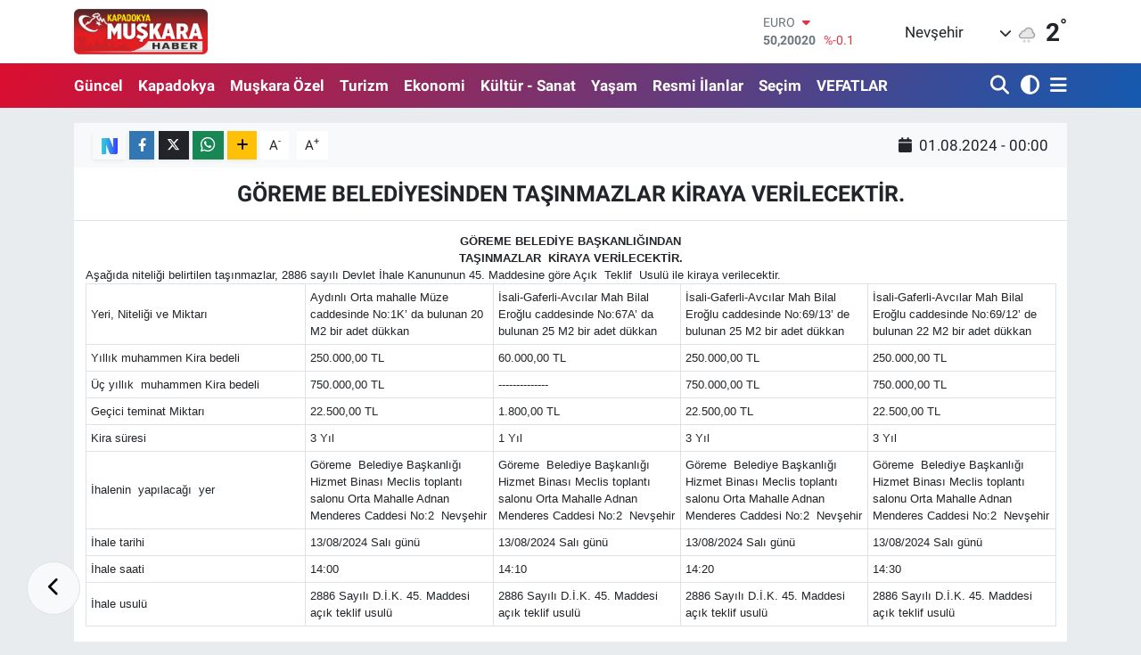

--- FILE ---
content_type: text/html; charset=UTF-8
request_url: https://www.muskarahaber.com/goreme-belediyesinden-tasinmazlar-kiraya-verilecektir
body_size: 21064
content:
<!DOCTYPE html>
<html lang="tr" data-theme="flow">
<head>
<link rel="dns-prefetch" href="//www.muskarahaber.com">
<link rel="dns-prefetch" href="//muskarahabercom.teimg.com">
<link rel="dns-prefetch" href="//static.tebilisim.com">
<link rel="dns-prefetch" href="//cdn.p.analitik.bik.gov.tr">
<link rel="dns-prefetch" href="//www.googletagmanager.com">
<link rel="dns-prefetch" href="//www.facebook.com">
<link rel="dns-prefetch" href="//www.twitter.com">
<link rel="dns-prefetch" href="//www.instagram.com">
<link rel="dns-prefetch" href="//www.youtube.com">
<link rel="dns-prefetch" href="//sosyal.teknofest.app">
<link rel="dns-prefetch" href="//api.whatsapp.com">
<link rel="dns-prefetch" href="//x.com">
<link rel="dns-prefetch" href="//www.linkedin.com">
<link rel="dns-prefetch" href="//pinterest.com">
<link rel="dns-prefetch" href="//t.me">
<link rel="dns-prefetch" href="//www.ilan.gov.tr">
<link rel="dns-prefetch" href="//apps.apple.com">
<link rel="dns-prefetch" href="//play.google.com">
<link rel="dns-prefetch" href="//tebilisim.com">
<link rel="dns-prefetch" href="//facebook.com">
<link rel="dns-prefetch" href="//twitter.com">
<link rel="dns-prefetch" href="//www.google.com">
<link rel="dns-prefetch" href="//nsosyal.com">

    <meta charset="utf-8">
<title>GÖREME BELEDİYESİNDEN TAŞINMAZLAR KİRAYA VERİLECEKTİR. - Nevşehir Muşkara Haber | Son Dakika Nevşehir Haberleri</title>
<link rel="canonical" href="https://www.muskarahaber.com/goreme-belediyesinden-tasinmazlar-kiraya-verilecektir">
<meta name="viewport" content="width=device-width,initial-scale=1">
<meta name="X-UA-Compatible" content="IE=edge">
<meta name="robots" content="max-image-preview:large">
<meta name="theme-color" content="#db0d2e">
<meta name="title" content="GÖREME BELEDİYESİNDEN TAŞINMAZLAR KİRAYA VERİLECEKTİR.">
<meta name="articleSection" content="resmiilan">
<meta name="datePublished" content="2024-08-01T00:00:00+03:00">
<meta name="dateModified" content="2025-06-19T23:47:01+03:00">
<meta name="articleAuthor" content="www.bik.gov.tr">
<meta name="author" content="www.bik.gov.tr">
<meta property="og:site_name" content="Nevşehir Muşkara Haber | Son Dakika Nevşehir Haberleri">
<meta property="og:title" content="GÖREME BELEDİYESİNDEN TAŞINMAZLAR KİRAYA VERİLECEKTİR.">
<meta property="og:description" content="">
<meta property="og:url" content="https://www.muskarahaber.com/goreme-belediyesinden-tasinmazlar-kiraya-verilecektir">
<meta property="og:image" content="https://muskarahabercom.teimg.com/crop/1280x720/muskarahaber-com/uploads/2024/01/imzalama.jpg">
<meta property="og:image:width" content="1280">
<meta property="og:image:height" content="720">
<meta property="og:image:alt" content="GÖREME BELEDİYESİNDEN TAŞINMAZLAR KİRAYA VERİLECEKTİR.">
<meta property="og:article:published_time" content="2024-08-01T00:00:00+03:00">
<meta property="og:article:modified_time" content="2025-06-19T23:47:01+03:00">
<meta property="og:type" content="article">
<meta name="twitter:card" content="summary_large_image">
<meta name="twitter:site" content="@MuskaraHaber">
<meta name="twitter:title" content="GÖREME BELEDİYESİNDEN TAŞINMAZLAR KİRAYA VERİLECEKTİR.">
<meta name="twitter:description" content="">
<meta name="twitter:image" content="https://muskarahabercom.teimg.com/crop/1280x720/muskarahaber-com/uploads/2024/01/imzalama.jpg">
<meta name="twitter:url" content="https://www.muskarahaber.com/goreme-belediyesinden-tasinmazlar-kiraya-verilecektir">
<link rel="shortcut icon" type="image/x-icon" href="https://muskarahabercom.teimg.com/muskarahaber-com/uploads/2023/10/acilis-1.png">
<link rel="manifest" href="https://www.muskarahaber.com/manifest.json?v=6.6.4" />
<link rel="preload" href="https://static.tebilisim.com/flow/assets/css/font-awesome/fa-solid-900.woff2" as="font" type="font/woff2" crossorigin />
<link rel="preload" href="https://static.tebilisim.com/flow/assets/css/font-awesome/fa-brands-400.woff2" as="font" type="font/woff2" crossorigin />
<link rel="preload" href="https://static.tebilisim.com/flow/assets/css/weather-icons/font/weathericons-regular-webfont.woff2" as="font" type="font/woff2" crossorigin />
<link rel="preload" href="https://static.tebilisim.com/flow/vendor/te/fonts/roboto/KFOlCnqEu92Fr1MmEU9fBBc4AMP6lQ.woff2" as="font" type="font/woff2" crossorigin />
<link rel="preload" href="https://static.tebilisim.com/flow/vendor/te/fonts/roboto/KFOlCnqEu92Fr1MmEU9fChc4AMP6lbBP.woff2" as="font" type="font/woff2" crossorigin />
<link rel="preload" href="https://static.tebilisim.com/flow/vendor/te/fonts/roboto/KFOlCnqEu92Fr1MmWUlfBBc4AMP6lQ.woff2" as="font" type="font/woff2" crossorigin />
<link rel="preload" href="https://static.tebilisim.com/flow/vendor/te/fonts/roboto/KFOlCnqEu92Fr1MmWUlfChc4AMP6lbBP.woff2" as="font" type="font/woff2" crossorigin />
<link rel="preload" href="https://static.tebilisim.com/flow/vendor/te/fonts/roboto/KFOmCnqEu92Fr1Mu4mxKKTU1Kg.woff2" as="font" type="font/woff2" crossorigin />
<link rel="preload" href="https://static.tebilisim.com/flow/vendor/te/fonts/roboto/KFOmCnqEu92Fr1Mu7GxKKTU1Kvnz.woff2" as="font" type="font/woff2" crossorigin />


<link rel="preload" as="style" href="https://static.tebilisim.com/flow/vendor/te/fonts/roboto.css?v=6.6.4">
<link rel="stylesheet" href="https://static.tebilisim.com/flow/vendor/te/fonts/roboto.css?v=6.6.4">

<link rel="preload" as="image" href="https://muskarahabercom.teimg.com/crop/1280x720/muskarahaber-com/uploads/2024/01/imzalama.jpg">
<style>:root {
        --te-link-color: #333;
        --te-link-hover-color: #000;
        --te-font: "Roboto";
        --te-secondary-font: "Roboto";
        --te-h1-font-size: 58px;
        --te-color: #db0d2e;
        --te-hover-color: #145ab0;
        --mm-ocd-width: 85%!important; /*  Mobil Menü Genişliği */
        --swiper-theme-color: var(--te-color)!important;
        --header-13-color: #ffc107;
    }</style><link rel="preload" as="style" href="https://static.tebilisim.com/flow/assets/vendor/bootstrap/css/bootstrap.min.css?v=6.6.4">
<link rel="stylesheet" href="https://static.tebilisim.com/flow/assets/vendor/bootstrap/css/bootstrap.min.css?v=6.6.4">
<link rel="preload" as="style" href="https://static.tebilisim.com/flow/assets/css/app6.6.4.min.css">
<link rel="stylesheet" href="https://static.tebilisim.com/flow/assets/css/app6.6.4.min.css">



<script type="application/ld+json">{"@context":"https:\/\/schema.org","@type":"WebSite","url":"https:\/\/www.muskarahaber.com","potentialAction":{"@type":"SearchAction","target":"https:\/\/www.muskarahaber.com\/arama?q={query}","query-input":"required name=query"}}</script>

<script type="application/ld+json">{"@context":"https:\/\/schema.org","@type":"NewsMediaOrganization","url":"https:\/\/www.muskarahaber.com","name":"Kapadokya Mu\u015fkara Haber Nev\u015fehir Haber Sondakika","logo":"https:\/\/muskarahabercom.teimg.com\/muskarahaber-com\/uploads\/2022\/12\/muskara1-1.png","sameAs":["https:\/\/www.facebook.com\/kapadokya.muskarahaber","https:\/\/www.twitter.com\/MuskaraHaber","https:\/\/www.youtube.com\/@muskara_haber","https:\/\/www.instagram.com\/muskara_haber"]}</script>

<script type="application/ld+json">{"@context":"https:\/\/schema.org","@graph":[{"@type":"SiteNavigationElement","name":"Ana Sayfa","url":"https:\/\/www.muskarahaber.com","@id":"https:\/\/www.muskarahaber.com"},{"@type":"SiteNavigationElement","name":"G\u00fcncel","url":"https:\/\/www.muskarahaber.com\/guncel","@id":"https:\/\/www.muskarahaber.com\/guncel"},{"@type":"SiteNavigationElement","name":"Mu\u015fkara \u00d6zel","url":"https:\/\/www.muskarahaber.com\/muskara-ozel","@id":"https:\/\/www.muskarahaber.com\/muskara-ozel"},{"@type":"SiteNavigationElement","name":"Ekonomi","url":"https:\/\/www.muskarahaber.com\/ekonomi","@id":"https:\/\/www.muskarahaber.com\/ekonomi"},{"@type":"SiteNavigationElement","name":"Kapadokya","url":"https:\/\/www.muskarahaber.com\/kapadokya","@id":"https:\/\/www.muskarahaber.com\/kapadokya"},{"@type":"SiteNavigationElement","name":"Politika","url":"https:\/\/www.muskarahaber.com\/siyaset","@id":"https:\/\/www.muskarahaber.com\/siyaset"},{"@type":"SiteNavigationElement","name":"Spor","url":"https:\/\/www.muskarahaber.com\/spor","@id":"https:\/\/www.muskarahaber.com\/spor"},{"@type":"SiteNavigationElement","name":"D\u00fcnya","url":"https:\/\/www.muskarahaber.com\/dunya","@id":"https:\/\/www.muskarahaber.com\/dunya"},{"@type":"SiteNavigationElement","name":"Teknoloji - Bilim","url":"https:\/\/www.muskarahaber.com\/teknoloji-bilim","@id":"https:\/\/www.muskarahaber.com\/teknoloji-bilim"},{"@type":"SiteNavigationElement","name":"E\u011fitim","url":"https:\/\/www.muskarahaber.com\/egitim","@id":"https:\/\/www.muskarahaber.com\/egitim"},{"@type":"SiteNavigationElement","name":"Turizm","url":"https:\/\/www.muskarahaber.com\/turizm","@id":"https:\/\/www.muskarahaber.com\/turizm"},{"@type":"SiteNavigationElement","name":"K\u00fclt\u00fcr - Sanat","url":"https:\/\/www.muskarahaber.com\/kultur-sanat","@id":"https:\/\/www.muskarahaber.com\/kultur-sanat"},{"@type":"SiteNavigationElement","name":"Magazin","url":"https:\/\/www.muskarahaber.com\/magazin","@id":"https:\/\/www.muskarahaber.com\/magazin"},{"@type":"SiteNavigationElement","name":"NEV\u00dc","url":"https:\/\/www.muskarahaber.com\/nevu","@id":"https:\/\/www.muskarahaber.com\/nevu"},{"@type":"SiteNavigationElement","name":"Avanos","url":"https:\/\/www.muskarahaber.com\/avanos","@id":"https:\/\/www.muskarahaber.com\/avanos"},{"@type":"SiteNavigationElement","name":"\u00dcrg\u00fcp","url":"https:\/\/www.muskarahaber.com\/urgup","@id":"https:\/\/www.muskarahaber.com\/urgup"},{"@type":"SiteNavigationElement","name":"Hac\u0131bekta\u015f","url":"https:\/\/www.muskarahaber.com\/hacibektas","@id":"https:\/\/www.muskarahaber.com\/hacibektas"},{"@type":"SiteNavigationElement","name":"Derinkuyu","url":"https:\/\/www.muskarahaber.com\/derinkuyu","@id":"https:\/\/www.muskarahaber.com\/derinkuyu"},{"@type":"SiteNavigationElement","name":"Belediye","url":"https:\/\/www.muskarahaber.com\/belediye","@id":"https:\/\/www.muskarahaber.com\/belediye"},{"@type":"SiteNavigationElement","name":"Nev\u015fehir Haberleri","url":"https:\/\/www.muskarahaber.com\/nevsehir-haber","@id":"https:\/\/www.muskarahaber.com\/nevsehir-haber"},{"@type":"SiteNavigationElement","name":"Kozakl\u0131","url":"https:\/\/www.muskarahaber.com\/kozakli","@id":"https:\/\/www.muskarahaber.com\/kozakli"},{"@type":"SiteNavigationElement","name":"G\u00fcl\u015fehir","url":"https:\/\/www.muskarahaber.com\/gulsehir","@id":"https:\/\/www.muskarahaber.com\/gulsehir"},{"@type":"SiteNavigationElement","name":"Ulusal Haberler","url":"https:\/\/www.muskarahaber.com\/ulusal-haberler","@id":"https:\/\/www.muskarahaber.com\/ulusal-haberler"},{"@type":"SiteNavigationElement","name":"Sa\u011fl\u0131k","url":"https:\/\/www.muskarahaber.com\/saglik","@id":"https:\/\/www.muskarahaber.com\/saglik"},{"@type":"SiteNavigationElement","name":"Asayi\u015f-Su\u00e7","url":"https:\/\/www.muskarahaber.com\/asayis","@id":"https:\/\/www.muskarahaber.com\/asayis"},{"@type":"SiteNavigationElement","name":"Ac\u0131g\u00f6l","url":"https:\/\/www.muskarahaber.com\/acigol","@id":"https:\/\/www.muskarahaber.com\/acigol"},{"@type":"SiteNavigationElement","name":"Se\u00e7im","url":"https:\/\/www.muskarahaber.com\/secim","@id":"https:\/\/www.muskarahaber.com\/secim"},{"@type":"SiteNavigationElement","name":"Ya\u015fam","url":"https:\/\/www.muskarahaber.com\/yasam","@id":"https:\/\/www.muskarahaber.com\/yasam"},{"@type":"SiteNavigationElement","name":"Tar\u0131m","url":"https:\/\/www.muskarahaber.com\/tarim","@id":"https:\/\/www.muskarahaber.com\/tarim"},{"@type":"SiteNavigationElement","name":"Kapadokya \u00dcniversitesi","url":"https:\/\/www.muskarahaber.com\/kapadokya-universitesi","@id":"https:\/\/www.muskarahaber.com\/kapadokya-universitesi"},{"@type":"SiteNavigationElement","name":"Nev\u015fehir Belediyespor","url":"https:\/\/www.muskarahaber.com\/nevsehir-belediyespor","@id":"https:\/\/www.muskarahaber.com\/nevsehir-belediyespor"},{"@type":"SiteNavigationElement","name":"NED\u0130R","url":"https:\/\/www.muskarahaber.com\/nedir","@id":"https:\/\/www.muskarahaber.com\/nedir"},{"@type":"SiteNavigationElement","name":"Yemek Tarifleri","url":"https:\/\/www.muskarahaber.com\/yemek-tarifleri","@id":"https:\/\/www.muskarahaber.com\/yemek-tarifleri"},{"@type":"SiteNavigationElement","name":"K\u0130MD\u0130R","url":"https:\/\/www.muskarahaber.com\/kimdir","@id":"https:\/\/www.muskarahaber.com\/kimdir"},{"@type":"SiteNavigationElement","name":"\u0130\u015f D\u00fcnyas\u0131","url":"https:\/\/www.muskarahaber.com\/calisma-hayati","@id":"https:\/\/www.muskarahaber.com\/calisma-hayati"},{"@type":"SiteNavigationElement","name":"Astroloji","url":"https:\/\/www.muskarahaber.com\/astroloji","@id":"https:\/\/www.muskarahaber.com\/astroloji"},{"@type":"SiteNavigationElement","name":"Resmi \u0130lanlar","url":"https:\/\/www.muskarahaber.com\/resmi-ilanlar","@id":"https:\/\/www.muskarahaber.com\/resmi-ilanlar"},{"@type":"SiteNavigationElement","name":"Video Haber Haberleri","url":"https:\/\/www.muskarahaber.com\/video-haber-haberleri","@id":"https:\/\/www.muskarahaber.com\/video-haber-haberleri"},{"@type":"SiteNavigationElement","name":"Nev\u015fehir","url":"https:\/\/www.muskarahaber.com\/nevsehir","@id":"https:\/\/www.muskarahaber.com\/nevsehir"},{"@type":"SiteNavigationElement","name":"G\u00fcndem","url":"https:\/\/www.muskarahaber.com\/gundem","@id":"https:\/\/www.muskarahaber.com\/gundem"},{"@type":"SiteNavigationElement","name":"VEFATLAR","url":"https:\/\/www.muskarahaber.com\/vefatlar","@id":"https:\/\/www.muskarahaber.com\/vefatlar"},{"@type":"SiteNavigationElement","name":"Gizlilik Politikas\u0131","url":"https:\/\/www.muskarahaber.com\/gizlilik-politikasi","@id":"https:\/\/www.muskarahaber.com\/gizlilik-politikasi"},{"@type":"SiteNavigationElement","name":"\u0130leti\u015fim","url":"https:\/\/www.muskarahaber.com\/iletisim","@id":"https:\/\/www.muskarahaber.com\/iletisim"},{"@type":"SiteNavigationElement","name":"Gizlilik S\u00f6zle\u015fmesi","url":"https:\/\/www.muskarahaber.com\/gizlilik-sozlesmesi","@id":"https:\/\/www.muskarahaber.com\/gizlilik-sozlesmesi"},{"@type":"SiteNavigationElement","name":"Yazarlar","url":"https:\/\/www.muskarahaber.com\/yazarlar","@id":"https:\/\/www.muskarahaber.com\/yazarlar"},{"@type":"SiteNavigationElement","name":"Foto Galeri","url":"https:\/\/www.muskarahaber.com\/foto-galeri","@id":"https:\/\/www.muskarahaber.com\/foto-galeri"},{"@type":"SiteNavigationElement","name":"Video Galeri","url":"https:\/\/www.muskarahaber.com\/video","@id":"https:\/\/www.muskarahaber.com\/video"},{"@type":"SiteNavigationElement","name":"Biyografiler","url":"https:\/\/www.muskarahaber.com\/biyografi","@id":"https:\/\/www.muskarahaber.com\/biyografi"},{"@type":"SiteNavigationElement","name":"Firma Rehberi","url":"https:\/\/www.muskarahaber.com\/rehber","@id":"https:\/\/www.muskarahaber.com\/rehber"},{"@type":"SiteNavigationElement","name":"Seri \u0130lanlar","url":"https:\/\/www.muskarahaber.com\/ilan","@id":"https:\/\/www.muskarahaber.com\/ilan"},{"@type":"SiteNavigationElement","name":"Vefatlar","url":"https:\/\/www.muskarahaber.com\/vefat","@id":"https:\/\/www.muskarahaber.com\/vefat"},{"@type":"SiteNavigationElement","name":"R\u00f6portajlar","url":"https:\/\/www.muskarahaber.com\/roportaj","@id":"https:\/\/www.muskarahaber.com\/roportaj"},{"@type":"SiteNavigationElement","name":"Anketler","url":"https:\/\/www.muskarahaber.com\/anketler","@id":"https:\/\/www.muskarahaber.com\/anketler"},{"@type":"SiteNavigationElement","name":"Merkez Bug\u00fcn, Yar\u0131n ve 1 Haftal\u0131k Hava Durumu Tahmini","url":"https:\/\/www.muskarahaber.com\/merkez-hava-durumu","@id":"https:\/\/www.muskarahaber.com\/merkez-hava-durumu"},{"@type":"SiteNavigationElement","name":"Merkez Namaz Vakitleri","url":"https:\/\/www.muskarahaber.com\/merkez-namaz-vakitleri","@id":"https:\/\/www.muskarahaber.com\/merkez-namaz-vakitleri"},{"@type":"SiteNavigationElement","name":"Puan Durumu ve Fikst\u00fcr","url":"https:\/\/www.muskarahaber.com\/futbol\/super-lig-puan-durumu-ve-fikstur","@id":"https:\/\/www.muskarahaber.com\/futbol\/super-lig-puan-durumu-ve-fikstur"}]}</script>

<script type="application/ld+json">{"@context":"https:\/\/schema.org","@type":"BreadcrumbList","itemListElement":[{"@type":"ListItem","position":1,"item":{"@type":"Thing","@id":"https:\/\/www.muskarahaber.com","name":"Haberler"}},{"@type":"ListItem","position":2,"item":{"@type":"Thing","@id":"https:\/\/www.muskarahaber.com\/resmi-ilanlar","name":"Resmi \u0130lanlar"}},{"@type":"ListItem","position":3,"item":{"@type":"Thing","@id":"https:\/\/www.muskarahaber.com\/goreme-belediyesinden-tasinmazlar-kiraya-verilecektir","name":"G\u00d6REME BELED\u0130YES\u0130NDEN TA\u015eINMAZLAR K\u0130RAYA VER\u0130LECEKT\u0130R."}}]}</script>
<script type="application/ld+json">{"@context":"https:\/\/schema.org","@type":"NewsArticle","headline":"G\u00d6REME BELED\u0130YES\u0130NDEN TA\u015eINMAZLAR K\u0130RAYA VER\u0130LECEKT\u0130R.","articleSection":"Resmi \u0130lanlar","dateCreated":"2024-08-01T00:00:00+03:00","datePublished":"2024-08-01T00:00:00+03:00","dateModified":"2025-06-19T23:47:01+03:00","wordCount":981,"genre":"news","mainEntityOfPage":{"@type":"WebPage","@id":"https:\/\/www.muskarahaber.com\/goreme-belediyesinden-tasinmazlar-kiraya-verilecektir"},"articleBody":"G\u00d6REME BELED\u0130YE BA\u015eKANLI\u011eINDAN\r\n\r\nTA\u015eINMAZLAR &nbsp;K\u0130RAYA VER\u0130LECEKT\u0130R.\r\n\r\nA\u015fa\u011f\u0131da niteli\u011fi belirtilen ta\u015f\u0131nmazlar, 2886 say\u0131l\u0131 Devlet \u0130hale Kanununun 45. Maddesine g\u00f6re A\u00e7\u0131k &nbsp;Teklif &nbsp;Usul\u00fc ile kiraya verilecektir.\r\n\r\n\r\n \r\n  \r\n   \r\n   Yeri, Niteli\u011fi ve Miktar\u0131\r\n   \r\n   \r\n   Ayd\u0131nl\u0131 Orta mahalle M\u00fcze caddesinde No:1K\u2019 da bulunan 20 M2 bir adet d\u00fckkan\r\n   \r\n   \r\n   \u0130sali-Gaferli-Avc\u0131lar Mah Bilal Ero\u011flu caddesinde No:67A\u2019 da bulunan 25 M2 bir adet d\u00fckkan\r\n\r\n   \r\n   \r\n   \r\n   \u0130sali-Gaferli-Avc\u0131lar Mah Bilal Ero\u011flu caddesinde No:69\/13\u2019 de bulunan 25 M2 bir adet d\u00fckkan\r\n\r\n   \r\n   \r\n   \r\n   \u0130sali-Gaferli-Avc\u0131lar Mah Bilal Ero\u011flu caddesinde No:69\/12\u2019 de bulunan 22 M2 bir adet d\u00fckkan\r\n\r\n   \r\n   \r\n  \r\n  \r\n   \r\n   Y\u0131ll\u0131k muhammen Kira bedeli\r\n   \r\n   \r\n   250.000,00 TL\r\n   \r\n   \r\n   60.000,00 TL\r\n   \r\n   \r\n   250.000,00 TL\r\n   \r\n   \r\n   250.000,00 TL\r\n   \r\n  \r\n  \r\n   \r\n   \u00dc\u00e7 y\u0131ll\u0131k&nbsp; muhammen Kira bedeli\r\n   \r\n   \r\n   750.000,00 TL\r\n   \r\n   \r\n   --------------\r\n   \r\n   \r\n   750.000,00 TL\r\n   \r\n   \r\n   750.000,00 TL\r\n   \r\n  \r\n  \r\n   \r\n   Ge\u00e7ici teminat Miktar\u0131\r\n   \r\n   \r\n   22.500,00 TL\r\n   \r\n   \r\n   1.800,00 TL\r\n   \r\n   \r\n   22.500,00 TL\r\n   \r\n   \r\n   22.500,00 TL\r\n   \r\n  \r\n  \r\n   \r\n   Kira s\u00fcresi\r\n   \r\n   \r\n   3 Y\u0131l\r\n   \r\n   \r\n   1 Y\u0131l\r\n   \r\n   \r\n   3 Y\u0131l\r\n   \r\n   \r\n   3 Y\u0131l\r\n   \r\n  \r\n  \r\n   \r\n   \u0130halenin&nbsp; yap\u0131laca\u011f\u0131&nbsp; yer\r\n   \r\n   \r\n   G\u00f6reme&nbsp; Belediye Ba\u015fkanl\u0131\u011f\u0131 Hizmet Binas\u0131 Meclis toplant\u0131 salonu Orta Mahalle Adnan Menderes Caddesi No:2&nbsp; Nev\u015fehir\r\n   \r\n   \r\n   G\u00f6reme&nbsp; Belediye Ba\u015fkanl\u0131\u011f\u0131 Hizmet Binas\u0131 Meclis toplant\u0131 salonu Orta Mahalle Adnan Menderes Caddesi No:2&nbsp; Nev\u015fehir\r\n   \r\n   \r\n   G\u00f6reme&nbsp; Belediye Ba\u015fkanl\u0131\u011f\u0131 Hizmet Binas\u0131 Meclis toplant\u0131 salonu Orta Mahalle Adnan Menderes Caddesi No:2&nbsp; Nev\u015fehir\r\n   \r\n   \r\n   G\u00f6reme&nbsp; Belediye Ba\u015fkanl\u0131\u011f\u0131 Hizmet Binas\u0131 Meclis toplant\u0131 salonu Orta Mahalle Adnan Menderes Caddesi No:2&nbsp; Nev\u015fehir\r\n   \r\n  \r\n  \r\n   \r\n   \u0130hale tarihi\r\n   \r\n   \r\n   13\/08\/2024 Sal\u0131 g\u00fcn\u00fc\r\n   \r\n   \r\n   13\/08\/2024 Sal\u0131 g\u00fcn\u00fc\r\n   \r\n   \r\n   13\/08\/2024 Sal\u0131 g\u00fcn\u00fc\r\n   \r\n   \r\n   13\/08\/2024 Sal\u0131 g\u00fcn\u00fc\r\n   \r\n  \r\n  \r\n   \r\n   \u0130hale saati\r\n   \r\n   \r\n   14:00\r\n   \r\n   \r\n   14:10\r\n   \r\n   \r\n   14:20\r\n   \r\n   \r\n   14:30\r\n   \r\n  \r\n  \r\n   \r\n   \u0130hale usul\u00fc\r\n   \r\n   \r\n   2886 Say\u0131l\u0131 D.\u0130.K. 45. Maddesi a\u00e7\u0131k teklif usul\u00fc\r\n   \r\n   \r\n   2886 Say\u0131l\u0131 D.\u0130.K. 45. Maddesi a\u00e7\u0131k teklif usul\u00fc\r\n   \r\n   \r\n   2886 Say\u0131l\u0131 D.\u0130.K. 45. Maddesi a\u00e7\u0131k teklif usul\u00fc\r\n   \r\n   \r\n   2886 Say\u0131l\u0131 D.\u0130.K. 45. Maddesi a\u00e7\u0131k teklif usul\u00fc\r\n   \r\n  \r\n \r\n\r\n\r\n\r\n\r\n\r\n \r\n  \r\n   \r\n   Yeri, Niteli\u011fi ve Miktar\u0131\r\n   \r\n   \r\n   \u0130sali-Gaferli-Avc\u0131lar Mah. M\u00fcze Cad. No:74A\u2019da bulunan 10 M2 bir adet d\u00fckkan\r\n   \r\n   \r\n   \u0130sali-Gaferli-Avc\u0131lar Mah. M\u00fcze Cad. No:74B\u2019de bulunan 12 M2 bir adet d\u00fckkan.\r\n\r\n   \r\n   \r\n   \r\n   \u0130sali-Gaferli-Avc\u0131lar Mah. M\u00fcze Cad. No:74C\u2019de bulunan 12 M2 bir adet d\u00fckkan\r\n   \r\n   \r\n   \u0130sali-Gaferli-Avc\u0131lar Mah. M\u00fcze Cad. No:74\u2019de bulunan 8 M2 bir adet d\u00fckkan\r\n   \r\n  \r\n  \r\n   \r\n   Y\u0131ll\u0131k muhammen Kira bedeli\r\n   \r\n   \r\n   150.000,00 TL\r\n   \r\n   \r\n   175.00,00 TL\r\n   \r\n   \r\n   175.000,00 TL\r\n   \r\n   \r\n   125.000,00 TL\r\n   \r\n  \r\n  \r\n   \r\n   \u00dc\u00e7 y\u0131ll\u0131k&nbsp; muhammen Kira bedeli\r\n   \r\n   \r\n   450.000,00 TL\r\n   \r\n   \r\n   525.000,00 TL\r\n   \r\n   \r\n   525.000,00 TL\r\n   \r\n   \r\n   375.000,00 TL\r\n   \r\n  \r\n  \r\n   \r\n   Ge\u00e7ici teminat Miktar\u0131\r\n   \r\n   \r\n   13.500,00 TL\r\n   \r\n   \r\n   15.750,00 TL\r\n   \r\n   \r\n   15.750,00 TL\r\n   \r\n   \r\n   11.250,00 TL\r\n   \r\n  \r\n  \r\n   \r\n   Kira s\u00fcresi\r\n   \r\n   \r\n   3 Y\u0131l\r\n   \r\n   \r\n   3 Y\u0131l\r\n   \r\n   \r\n   3 Y\u0131l\r\n   \r\n   \r\n   3 Y\u0131l\r\n   \r\n  \r\n  \r\n   \r\n   \u0130halenin&nbsp; yap\u0131laca\u011f\u0131&nbsp; yer\r\n   \r\n   \r\n   G\u00f6reme&nbsp; Belediye Ba\u015fkanl\u0131\u011f\u0131 Hizmet Binas\u0131 Meclis toplant\u0131 salonu Orta Mahalle Adnan Menderes Caddesi No:2&nbsp; Nev\u015fehir\r\n   \r\n   \r\n   G\u00f6reme&nbsp; Belediye Ba\u015fkanl\u0131\u011f\u0131 Hizmet Binas\u0131 Meclis toplant\u0131 salonu Orta Mahalle Adnan Menderes Caddesi No:2&nbsp; Nev\u015fehir\r\n   \r\n   \r\n   G\u00f6reme&nbsp; Belediye Ba\u015fkanl\u0131\u011f\u0131 Hizmet Binas\u0131 Meclis toplant\u0131 salonu Orta Mahalle Adnan Menderes Caddesi No:2&nbsp; Nev\u015fehir\r\n   \r\n   \r\n   G\u00f6reme&nbsp; Belediye Ba\u015fkanl\u0131\u011f\u0131 Hizmet Binas\u0131 Meclis toplant\u0131 salonu Orta Mahalle Adnan Menderes Caddesi No:2&nbsp; Nev\u015fehir\r\n   \r\n  \r\n  \r\n   \r\n   \u0130hale tarihi\r\n   \r\n   \r\n   13\/08\/2024 Sal\u0131 g\u00fcn\u00fc\r\n   \r\n   \r\n   13\/08\/2024 Sal\u0131 g\u00fcn\u00fc\r\n   \r\n   \r\n   13\/08\/2024 Sal\u0131 g\u00fcn\u00fc\r\n   \r\n   \r\n   13\/08\/2024 Sal\u0131 g\u00fcn\u00fc\r\n   \r\n  \r\n  \r\n   \r\n   \u0130hale saati\r\n   \r\n   \r\n   14:40\r\n   \r\n   \r\n   14:50\r\n   \r\n   \r\n   15:00\r\n   \r\n   \r\n   15:10\r\n   \r\n  \r\n  \r\n   \r\n   \u0130hale usul\u00fc\r\n   \r\n   \r\n   2886 Say\u0131l\u0131 D.\u0130.K. 45. Maddesi a\u00e7\u0131k teklif usul\u00fc\r\n   \r\n   \r\n   2886 Say\u0131l\u0131 D.\u0130.K. 45. Maddesi a\u00e7\u0131k teklif usul\u00fc\r\n   \r\n   \r\n   2886 Say\u0131l\u0131 D.\u0130.K. 45. Maddesi a\u00e7\u0131k teklif usul\u00fc\r\n   \r\n   \r\n   2886 Say\u0131l\u0131 D.\u0130.K. 45. Maddesi a\u00e7\u0131k teklif usul\u00fc\r\n   \r\n  \r\n \r\n\r\n\r\n\r\n\r\n\r\n \r\n  \r\n   \r\n   Yeri, Niteli\u011fi ve Miktar\u0131\r\n   \r\n   \r\n   \u0130sali-Gaferli-Avc\u0131lar Mahallesi Turgut \u00d6zal Meydan\u0131 NO:1A\u2019da bulunan 40 M2 bir adet d\u00fckkan\r\n   \r\n   \r\n   \u0130sali-Gaferli-Avc\u0131lar Mah. M\u00fcze Cad. No:9B\u2019de bulunan 70 M2 bir adet d\u00fckkan\r\n   \r\n  \r\n  \r\n   \r\n   Y\u0131ll\u0131k muhammen Kira bedeli\r\n   \r\n   \r\n   300.000,00 TL\r\n   \r\n   \r\n   250.000,00 TL\r\n   \r\n  \r\n  \r\n   \r\n   \u00dc\u00e7 y\u0131ll\u0131k&nbsp; muhammen Kira bedeli\r\n   \r\n   \r\n   900.000,00 TL\r\n   \r\n   \r\n   750.000,00 TL\r\n   \r\n  \r\n  \r\n   \r\n   Ge\u00e7ici teminat Miktar\u0131\r\n   \r\n   \r\n   27.000,00 TL\r\n   \r\n   \r\n   22.500,00 TL\r\n   \r\n  \r\n  \r\n   \r\n   Kira s\u00fcresi\r\n   \r\n   \r\n   3 Y\u0131l\r\n   \r\n   \r\n   3 Y\u0131l\r\n   \r\n  \r\n  \r\n   \r\n   \u0130halenin&nbsp; yap\u0131laca\u011f\u0131&nbsp; yer\r\n   \r\n   \r\n   G\u00f6reme&nbsp; Belediye Ba\u015fkanl\u0131\u011f\u0131 Hizmet Binas\u0131 Meclis toplant\u0131 salonu Orta Mahalle Adnan Menderes Caddesi No:2&nbsp; Nev\u015fehir\r\n   \r\n   \r\n   G\u00f6reme&nbsp; Belediye Ba\u015fkanl\u0131\u011f\u0131 Hizmet Binas\u0131 Meclis toplant\u0131 salonu Orta Mahalle Adnan Menderes Caddesi No:2&nbsp; Nev\u015fehir\r\n   \r\n  \r\n  \r\n   \r\n   \u0130hale tarihi\r\n   \r\n   \r\n   13\/08\/2024 Sal\u0131 g\u00fcn\u00fc\r\n   \r\n   \r\n   13\/08\/2024 Sal\u0131 g\u00fcn\u00fc\r\n   \r\n  \r\n  \r\n   \r\n   \u0130hale saati\r\n   \r\n   \r\n   15:20\r\n   \r\n   \r\n   15:30\r\n   \r\n  \r\n  \r\n   \r\n   \u0130hale usul\u00fc\r\n   \r\n   \r\n   2886 Say\u0131l\u0131 D.\u0130.K. 45. Maddesi a\u00e7\u0131k teklif usul\u00fc\r\n   \r\n   \r\n   2886 Say\u0131l\u0131 D.\u0130.K. 45. Maddesi a\u00e7\u0131k teklif usul\u00fc\r\n   \r\n  \r\n \r\n\r\n\r\n\u0130STEKL\u0130LERDEN &nbsp;ARANACAK BELGELER:\r\n\r\nGER\u00c7EK K\u0130\u015e\u0130LERDEN:\r\n\r\n1 - Noter tasdikli imza beyannamesi,\r\n\r\n2 - N\u00fcfus kay\u0131t \u00f6rne\u011fi,\r\n\r\n3 - \u0130kametgah belgesi,\r\n\r\n4 - Ge\u00e7ici teminat\u0131n yat\u0131r\u0131ld\u0131\u011f\u0131na dair makbuz veya banka teminat mektubu\r\n\r\n5 - \u0130hale \u015fartname bedeline ait makbuz,\r\n\r\n6- &nbsp;Vekaleten kat\u0131lmas\u0131 halinde Noter tasdikli vekaletname\r\n\r\n7- &nbsp;Ortak kat\u0131l\u0131m olmas\u0131 halinde Ortak Giri\u015fim Beyannamesi\r\n\r\n8- &nbsp;Belediye tahsilat servisin al\u0131nacak olan G\u00f6reme Belediyesine herhangi bir borcu olmad\u0131\u011f\u0131na dair belge\r\n\r\nT\u00dcZEL K\u0130\u015e\u0130LERDEN:\r\n\r\n1 - T\u00fczel ki\u015fili\u011fin Noter tasdikli imza sirk\u00fcleri,\r\n\r\n2 - Ticaret Sicil gazetesi (Noter tasdikli),\r\n\r\n3 - Kanuni adreslerini belirten adres beyan\u0131,\r\n\r\n4 - Mevzuat\u0131 gere\u011fi kay\u0131tl\u0131 oldu\u011fu Ticaret ve Sanayi Odas\u0131 veya ilgili meslek odas\u0131 belgesi\r\n\r\n5 - Ge\u00e7ici teminat\u0131n yat\u0131r\u0131ld\u0131\u011f\u0131na dair makbuz, banka teminat mektubu\r\n\r\n6 - \u0130hale \u015fartname bedeline ait makbuz,\r\n\r\n7 - Vekaleten kat\u0131l\u0131m halinde Noter tasdikli vekaletname ile vekilin Noter tasdikli imza beyannamesi,\r\n\r\n8 - Ortak kat\u0131l\u0131m olmas\u0131 halinde Ortak Giri\u015fim Beyannamesi\r\n\r\n9 - Belediye tahsilat servisin al\u0131nacak olan G\u00f6reme Belediyesine herhangi bir borcu olmad\u0131\u011f\u0131na dair belge\r\n\r\nTa\u015f\u0131nmazlara ait \u0130hale \u015eartnameleri, 500,00 TL bedel kar\u015f\u0131l\u0131\u011f\u0131nda G\u00f6reme Belediyesi Mali Hizmetler M\u00fcd\u00fcrl\u00fc\u011f\u00fcnden al\u0131nacakt\u0131r. \u0130stekliler, \u015fartnamede ve yukar\u0131da istenen b\u00fct\u00fcn bilgi ve belgelerin as\u0131llar\u0131n\u0131 veya Noter tasdikli suretlerini eksiksiz olarak haz\u0131rlay\u0131p, dosyalar\u0131n\u0131 ihale saatinden \u00f6nce Mali Hizmetler M\u00fcd\u00fcrl\u00fc\u011f\u00fcne verebilecekleri gibi iadeli taahh\u00fctl\u00fc olarak da g\u00f6nderebilirler. (Posta ile g\u00f6nderilen tekliflerin de yine ayn\u0131 saate kadar Mali Hizmetler M\u00fcd\u00fcrl\u00fc\u011f\u00fcne ula\u015fmas\u0131 \u015fartt\u0131r.) \u0130\u015f bu ihale ilan\u0131 genel bilgi mahiyetinde olup, ihalede kira \u015fartnamesi h\u00fck\u00fcmleri uygulanacakt\u0131r. \u0130dare, ihaleyi yap\u0131p yapmamakta serbesttir.&nbsp; 2886 Say\u0131l\u0131 Devlet \u0130hale Kanununun 17. Maddesi gere\u011fince ilan olunur.","inLanguage":"tr-TR","keywords":[],"image":{"@type":"ImageObject","url":"https:\/\/muskarahabercom.teimg.com\/crop\/1280x720\/muskarahaber-com\/uploads\/2024\/01\/imzalama.jpg","width":"1280","height":"720","caption":"G\u00d6REME BELED\u0130YES\u0130NDEN TA\u015eINMAZLAR K\u0130RAYA VER\u0130LECEKT\u0130R."},"publishingPrinciples":"https:\/\/www.muskarahaber.com\/gizlilik-sozlesmesi","isFamilyFriendly":"http:\/\/schema.org\/True","isAccessibleForFree":"http:\/\/schema.org\/True","publisher":{"@type":"Organization","name":"Kapadokya Mu\u015fkara Haber Nev\u015fehir Haber Sondakika","image":"https:\/\/muskarahabercom.teimg.com\/muskarahaber-com\/uploads\/2022\/12\/muskara1-1.png","logo":{"@type":"ImageObject","url":"https:\/\/muskarahabercom.teimg.com\/muskarahaber-com\/uploads\/2022\/12\/muskara1-1.png","width":"640","height":"375"}},"author":{"@type":"Person","name":"Ravza Nur Baydemir","honorificPrefix":"","jobTitle":"","url":null}}</script>
<script data-cfasync="false" src="https://static.tebilisim.com/flow/assets/js/dark-mode.js?v=6.6.4"></script>




<script>!function(){var t=document.createElement("script");t.setAttribute("src",'https://cdn.p.analitik.bik.gov.tr/tracker'+(typeof Intl!=="undefined"?(typeof (Intl||"").PluralRules!=="undefined"?'1':typeof Promise!=="undefined"?'2':typeof MutationObserver!=='undefined'?'3':'4'):'4')+'.js'),t.setAttribute("data-website-id","252f848c-e6b9-4c39-b4b1-5f0f08ed9697"),t.setAttribute("data-host-url",'//252f848c-e6b9-4c39-b4b1-5f0f08ed9697.collector.p.analitik.bik.gov.tr'),document.head.appendChild(t)}();</script>




<script async data-cfasync="false"
	src="https://www.googletagmanager.com/gtag/js?id=G-HYFWZTGGGL"></script>
<script data-cfasync="false">
	window.dataLayer = window.dataLayer || [];
	  function gtag(){dataLayer.push(arguments);}
	  gtag('js', new Date());
	  gtag('config', 'G-HYFWZTGGGL');
</script>




</head>




<body class="d-flex flex-column min-vh-100">

    
    

    <header class="header-1">
    <nav class="top-header navbar navbar-expand-lg navbar-light shadow-sm bg-white py-1">
        <div class="container">
                            <a class="navbar-brand me-0" href="/" title="Nevşehir Muşkara Haber | Son Dakika Nevşehir Haberleri">
                <img src="https://muskarahabercom.teimg.com/muskarahaber-com/uploads/2022/12/muskara1-1.png" alt="Nevşehir Muşkara Haber | Son Dakika Nevşehir Haberleri" width="150" height="40" class="light-mode img-fluid flow-logo">
<img src="https://muskarahabercom.teimg.com/muskarahaber-com/uploads/2022/12/muskara1-1.png" alt="Nevşehir Muşkara Haber | Son Dakika Nevşehir Haberleri" width="150" height="40" class="dark-mode img-fluid flow-logo d-none">

            </a>
                                    <div class="header-widgets d-lg-flex justify-content-end align-items-center d-none">
                <div class="position-relative overflow-hidden" style="height: 40px;">
                    <!-- PİYASALAR -->
        <div class="newsticker mini">
        <ul class="newsticker__h4 list-unstyled text-secondary" data-header="1">
            <li class="newsticker__item col dolar">
                <div>DOLAR <span class="text-success"><i class="fa fa-caret-up ms-1"></i></span> </div>
                <div class="fw-bold mb-0 d-inline-block">43,27890</div>
                <span class="d-inline-block ms-2 text-success">%0.22</span>
            </li>
            <li class="newsticker__item col euro">
                <div>EURO <span class="text-danger"><i class="fa fa-caret-down ms-1"></i></span> </div>
                <div class="fw-bold mb-0 d-inline-block">50,20020</div><span
                    class="d-inline-block ms-2 text-danger">%-0.1</span>
            </li>
            <li class="newsticker__item col sterlin">
                <div>STERLİN <span class="text-danger"><i class="fa fa-caret-down ms-1"></i></span> </div>
                <div class="fw-bold mb-0 d-inline-block">57,91460</div><span
                    class="d-inline-block ms-2 text-danger">%-0.02</span>
            </li>
            <li class="newsticker__item col altin">
                <div>G.ALTIN <span class="text-danger"><i class="fa fa-caret-down ms-1"></i></span> </div>
                <div class="fw-bold mb-0 d-inline-block">6375,38000</div>
                <span class="d-inline-block ms-2 text-danger">%-0.06</span>
            </li>
            <li class="newsticker__item col bist">
                <div>BİST100 <span class="text-success"><i class="fa fa-caret-up ms-1"></i></span> </div>
                <div class="fw-bold mb-0 d-inline-block">12.669,00</div>
                <span class="d-inline-block ms-2 text-success">%170</span>
            </li>
            <li class="newsticker__item col btc">
                <div>BITCOIN <span class="text-danger"><i class="fa fa-caret-down ms-1"></i></span> </div>
                <div class="fw-bold mb-0 d-inline-block">95.194,48</div>
                <span class="d-inline-block ms-2 text-danger">%-0.38</span>
            </li>
        </ul>
    </div>
    

                </div>
                <div class="weather-top d-none d-lg-flex justify-content-between align-items-center ms-4 weather-widget mini">
                    <!-- HAVA DURUMU -->

<input type="hidden" name="widget_setting_weathercity" value="38.69393990,34.68565090" />

            <div class="weather mx-1">
            <div class="custom-selectbox " onclick="toggleDropdown(this)" style="width: 120px">
    <div class="d-flex justify-content-between align-items-center">
        <span style="">Nevşehir</span>
        <i class="fas fa-chevron-down" style="font-size: 14px"></i>
    </div>
    <ul class="bg-white text-dark overflow-widget" style="min-height: 100px; max-height: 300px">
                        <li>
            <a href="https://www.muskarahaber.com/adana-hava-durumu" title="Adana Hava Durumu" class="text-dark">
                Adana
            </a>
        </li>
                        <li>
            <a href="https://www.muskarahaber.com/adiyaman-hava-durumu" title="Adıyaman Hava Durumu" class="text-dark">
                Adıyaman
            </a>
        </li>
                        <li>
            <a href="https://www.muskarahaber.com/afyonkarahisar-hava-durumu" title="Afyonkarahisar Hava Durumu" class="text-dark">
                Afyonkarahisar
            </a>
        </li>
                        <li>
            <a href="https://www.muskarahaber.com/agri-hava-durumu" title="Ağrı Hava Durumu" class="text-dark">
                Ağrı
            </a>
        </li>
                        <li>
            <a href="https://www.muskarahaber.com/aksaray-hava-durumu" title="Aksaray Hava Durumu" class="text-dark">
                Aksaray
            </a>
        </li>
                        <li>
            <a href="https://www.muskarahaber.com/amasya-hava-durumu" title="Amasya Hava Durumu" class="text-dark">
                Amasya
            </a>
        </li>
                        <li>
            <a href="https://www.muskarahaber.com/ankara-hava-durumu" title="Ankara Hava Durumu" class="text-dark">
                Ankara
            </a>
        </li>
                        <li>
            <a href="https://www.muskarahaber.com/antalya-hava-durumu" title="Antalya Hava Durumu" class="text-dark">
                Antalya
            </a>
        </li>
                        <li>
            <a href="https://www.muskarahaber.com/ardahan-hava-durumu" title="Ardahan Hava Durumu" class="text-dark">
                Ardahan
            </a>
        </li>
                        <li>
            <a href="https://www.muskarahaber.com/artvin-hava-durumu" title="Artvin Hava Durumu" class="text-dark">
                Artvin
            </a>
        </li>
                        <li>
            <a href="https://www.muskarahaber.com/aydin-hava-durumu" title="Aydın Hava Durumu" class="text-dark">
                Aydın
            </a>
        </li>
                        <li>
            <a href="https://www.muskarahaber.com/balikesir-hava-durumu" title="Balıkesir Hava Durumu" class="text-dark">
                Balıkesir
            </a>
        </li>
                        <li>
            <a href="https://www.muskarahaber.com/bartin-hava-durumu" title="Bartın Hava Durumu" class="text-dark">
                Bartın
            </a>
        </li>
                        <li>
            <a href="https://www.muskarahaber.com/batman-hava-durumu" title="Batman Hava Durumu" class="text-dark">
                Batman
            </a>
        </li>
                        <li>
            <a href="https://www.muskarahaber.com/bayburt-hava-durumu" title="Bayburt Hava Durumu" class="text-dark">
                Bayburt
            </a>
        </li>
                        <li>
            <a href="https://www.muskarahaber.com/bilecik-hava-durumu" title="Bilecik Hava Durumu" class="text-dark">
                Bilecik
            </a>
        </li>
                        <li>
            <a href="https://www.muskarahaber.com/bingol-hava-durumu" title="Bingöl Hava Durumu" class="text-dark">
                Bingöl
            </a>
        </li>
                        <li>
            <a href="https://www.muskarahaber.com/bitlis-hava-durumu" title="Bitlis Hava Durumu" class="text-dark">
                Bitlis
            </a>
        </li>
                        <li>
            <a href="https://www.muskarahaber.com/bolu-hava-durumu" title="Bolu Hava Durumu" class="text-dark">
                Bolu
            </a>
        </li>
                        <li>
            <a href="https://www.muskarahaber.com/burdur-hava-durumu" title="Burdur Hava Durumu" class="text-dark">
                Burdur
            </a>
        </li>
                        <li>
            <a href="https://www.muskarahaber.com/bursa-hava-durumu" title="Bursa Hava Durumu" class="text-dark">
                Bursa
            </a>
        </li>
                        <li>
            <a href="https://www.muskarahaber.com/canakkale-hava-durumu" title="Çanakkale Hava Durumu" class="text-dark">
                Çanakkale
            </a>
        </li>
                        <li>
            <a href="https://www.muskarahaber.com/cankiri-hava-durumu" title="Çankırı Hava Durumu" class="text-dark">
                Çankırı
            </a>
        </li>
                        <li>
            <a href="https://www.muskarahaber.com/corum-hava-durumu" title="Çorum Hava Durumu" class="text-dark">
                Çorum
            </a>
        </li>
                        <li>
            <a href="https://www.muskarahaber.com/denizli-hava-durumu" title="Denizli Hava Durumu" class="text-dark">
                Denizli
            </a>
        </li>
                        <li>
            <a href="https://www.muskarahaber.com/diyarbakir-hava-durumu" title="Diyarbakır Hava Durumu" class="text-dark">
                Diyarbakır
            </a>
        </li>
                        <li>
            <a href="https://www.muskarahaber.com/duzce-hava-durumu" title="Düzce Hava Durumu" class="text-dark">
                Düzce
            </a>
        </li>
                        <li>
            <a href="https://www.muskarahaber.com/edirne-hava-durumu" title="Edirne Hava Durumu" class="text-dark">
                Edirne
            </a>
        </li>
                        <li>
            <a href="https://www.muskarahaber.com/elazig-hava-durumu" title="Elazığ Hava Durumu" class="text-dark">
                Elazığ
            </a>
        </li>
                        <li>
            <a href="https://www.muskarahaber.com/erzincan-hava-durumu" title="Erzincan Hava Durumu" class="text-dark">
                Erzincan
            </a>
        </li>
                        <li>
            <a href="https://www.muskarahaber.com/erzurum-hava-durumu" title="Erzurum Hava Durumu" class="text-dark">
                Erzurum
            </a>
        </li>
                        <li>
            <a href="https://www.muskarahaber.com/eskisehir-hava-durumu" title="Eskişehir Hava Durumu" class="text-dark">
                Eskişehir
            </a>
        </li>
                        <li>
            <a href="https://www.muskarahaber.com/gaziantep-hava-durumu" title="Gaziantep Hava Durumu" class="text-dark">
                Gaziantep
            </a>
        </li>
                        <li>
            <a href="https://www.muskarahaber.com/giresun-hava-durumu" title="Giresun Hava Durumu" class="text-dark">
                Giresun
            </a>
        </li>
                        <li>
            <a href="https://www.muskarahaber.com/gumushane-hava-durumu" title="Gümüşhane Hava Durumu" class="text-dark">
                Gümüşhane
            </a>
        </li>
                        <li>
            <a href="https://www.muskarahaber.com/hakkari-hava-durumu" title="Hakkâri Hava Durumu" class="text-dark">
                Hakkâri
            </a>
        </li>
                        <li>
            <a href="https://www.muskarahaber.com/hatay-hava-durumu" title="Hatay Hava Durumu" class="text-dark">
                Hatay
            </a>
        </li>
                        <li>
            <a href="https://www.muskarahaber.com/igdir-hava-durumu" title="Iğdır Hava Durumu" class="text-dark">
                Iğdır
            </a>
        </li>
                        <li>
            <a href="https://www.muskarahaber.com/isparta-hava-durumu" title="Isparta Hava Durumu" class="text-dark">
                Isparta
            </a>
        </li>
                        <li>
            <a href="https://www.muskarahaber.com/istanbul-hava-durumu" title="İstanbul Hava Durumu" class="text-dark">
                İstanbul
            </a>
        </li>
                        <li>
            <a href="https://www.muskarahaber.com/izmir-hava-durumu" title="İzmir Hava Durumu" class="text-dark">
                İzmir
            </a>
        </li>
                        <li>
            <a href="https://www.muskarahaber.com/kahramanmaras-hava-durumu" title="Kahramanmaraş Hava Durumu" class="text-dark">
                Kahramanmaraş
            </a>
        </li>
                        <li>
            <a href="https://www.muskarahaber.com/karabuk-hava-durumu" title="Karabük Hava Durumu" class="text-dark">
                Karabük
            </a>
        </li>
                        <li>
            <a href="https://www.muskarahaber.com/karaman-hava-durumu" title="Karaman Hava Durumu" class="text-dark">
                Karaman
            </a>
        </li>
                        <li>
            <a href="https://www.muskarahaber.com/kars-hava-durumu" title="Kars Hava Durumu" class="text-dark">
                Kars
            </a>
        </li>
                        <li>
            <a href="https://www.muskarahaber.com/kastamonu-hava-durumu" title="Kastamonu Hava Durumu" class="text-dark">
                Kastamonu
            </a>
        </li>
                        <li>
            <a href="https://www.muskarahaber.com/kayseri-hava-durumu" title="Kayseri Hava Durumu" class="text-dark">
                Kayseri
            </a>
        </li>
                        <li>
            <a href="https://www.muskarahaber.com/kilis-hava-durumu" title="Kilis Hava Durumu" class="text-dark">
                Kilis
            </a>
        </li>
                        <li>
            <a href="https://www.muskarahaber.com/kirikkale-hava-durumu" title="Kırıkkale Hava Durumu" class="text-dark">
                Kırıkkale
            </a>
        </li>
                        <li>
            <a href="https://www.muskarahaber.com/kirklareli-hava-durumu" title="Kırklareli Hava Durumu" class="text-dark">
                Kırklareli
            </a>
        </li>
                        <li>
            <a href="https://www.muskarahaber.com/kirsehir-hava-durumu" title="Kırşehir Hava Durumu" class="text-dark">
                Kırşehir
            </a>
        </li>
                        <li>
            <a href="https://www.muskarahaber.com/kocaeli-hava-durumu" title="Kocaeli Hava Durumu" class="text-dark">
                Kocaeli
            </a>
        </li>
                        <li>
            <a href="https://www.muskarahaber.com/konya-hava-durumu" title="Konya Hava Durumu" class="text-dark">
                Konya
            </a>
        </li>
                        <li>
            <a href="https://www.muskarahaber.com/kutahya-hava-durumu" title="Kütahya Hava Durumu" class="text-dark">
                Kütahya
            </a>
        </li>
                        <li>
            <a href="https://www.muskarahaber.com/malatya-hava-durumu" title="Malatya Hava Durumu" class="text-dark">
                Malatya
            </a>
        </li>
                        <li>
            <a href="https://www.muskarahaber.com/manisa-hava-durumu" title="Manisa Hava Durumu" class="text-dark">
                Manisa
            </a>
        </li>
                        <li>
            <a href="https://www.muskarahaber.com/mardin-hava-durumu" title="Mardin Hava Durumu" class="text-dark">
                Mardin
            </a>
        </li>
                        <li>
            <a href="https://www.muskarahaber.com/mersin-hava-durumu" title="Mersin Hava Durumu" class="text-dark">
                Mersin
            </a>
        </li>
                        <li>
            <a href="https://www.muskarahaber.com/mugla-hava-durumu" title="Muğla Hava Durumu" class="text-dark">
                Muğla
            </a>
        </li>
                        <li>
            <a href="https://www.muskarahaber.com/mus-hava-durumu" title="Muş Hava Durumu" class="text-dark">
                Muş
            </a>
        </li>
                        <li>
            <a href="https://www.muskarahaber.com/nevsehir-hava-durumu" title="Nevşehir Hava Durumu" class="text-dark">
                Nevşehir
            </a>
        </li>
                        <li>
            <a href="https://www.muskarahaber.com/nigde-hava-durumu" title="Niğde Hava Durumu" class="text-dark">
                Niğde
            </a>
        </li>
                        <li>
            <a href="https://www.muskarahaber.com/ordu-hava-durumu" title="Ordu Hava Durumu" class="text-dark">
                Ordu
            </a>
        </li>
                        <li>
            <a href="https://www.muskarahaber.com/osmaniye-hava-durumu" title="Osmaniye Hava Durumu" class="text-dark">
                Osmaniye
            </a>
        </li>
                        <li>
            <a href="https://www.muskarahaber.com/rize-hava-durumu" title="Rize Hava Durumu" class="text-dark">
                Rize
            </a>
        </li>
                        <li>
            <a href="https://www.muskarahaber.com/sakarya-hava-durumu" title="Sakarya Hava Durumu" class="text-dark">
                Sakarya
            </a>
        </li>
                        <li>
            <a href="https://www.muskarahaber.com/samsun-hava-durumu" title="Samsun Hava Durumu" class="text-dark">
                Samsun
            </a>
        </li>
                        <li>
            <a href="https://www.muskarahaber.com/sanliurfa-hava-durumu" title="Şanlıurfa Hava Durumu" class="text-dark">
                Şanlıurfa
            </a>
        </li>
                        <li>
            <a href="https://www.muskarahaber.com/siirt-hava-durumu" title="Siirt Hava Durumu" class="text-dark">
                Siirt
            </a>
        </li>
                        <li>
            <a href="https://www.muskarahaber.com/sinop-hava-durumu" title="Sinop Hava Durumu" class="text-dark">
                Sinop
            </a>
        </li>
                        <li>
            <a href="https://www.muskarahaber.com/sivas-hava-durumu" title="Sivas Hava Durumu" class="text-dark">
                Sivas
            </a>
        </li>
                        <li>
            <a href="https://www.muskarahaber.com/sirnak-hava-durumu" title="Şırnak Hava Durumu" class="text-dark">
                Şırnak
            </a>
        </li>
                        <li>
            <a href="https://www.muskarahaber.com/tekirdag-hava-durumu" title="Tekirdağ Hava Durumu" class="text-dark">
                Tekirdağ
            </a>
        </li>
                        <li>
            <a href="https://www.muskarahaber.com/tokat-hava-durumu" title="Tokat Hava Durumu" class="text-dark">
                Tokat
            </a>
        </li>
                        <li>
            <a href="https://www.muskarahaber.com/trabzon-hava-durumu" title="Trabzon Hava Durumu" class="text-dark">
                Trabzon
            </a>
        </li>
                        <li>
            <a href="https://www.muskarahaber.com/tunceli-hava-durumu" title="Tunceli Hava Durumu" class="text-dark">
                Tunceli
            </a>
        </li>
                        <li>
            <a href="https://www.muskarahaber.com/usak-hava-durumu" title="Uşak Hava Durumu" class="text-dark">
                Uşak
            </a>
        </li>
                        <li>
            <a href="https://www.muskarahaber.com/van-hava-durumu" title="Van Hava Durumu" class="text-dark">
                Van
            </a>
        </li>
                        <li>
            <a href="https://www.muskarahaber.com/yalova-hava-durumu" title="Yalova Hava Durumu" class="text-dark">
                Yalova
            </a>
        </li>
                        <li>
            <a href="https://www.muskarahaber.com/yozgat-hava-durumu" title="Yozgat Hava Durumu" class="text-dark">
                Yozgat
            </a>
        </li>
                        <li>
            <a href="https://www.muskarahaber.com/zonguldak-hava-durumu" title="Zonguldak Hava Durumu" class="text-dark">
                Zonguldak
            </a>
        </li>
            </ul>
</div>

        </div>
        <div>
            <img src="//cdn.weatherapi.com/weather/64x64/day/338.png" class="condition" width="26" height="26" alt="2" />
        </div>
        <div class="weather-degree h3 mb-0 lead ms-2" data-header="1">
            <span class="degree">2</span><sup>°</sup>
        </div>
    
<div data-location='{"city":"TUXX0014"}' class="d-none"></div>


                </div>
            </div>
                        <ul class="nav d-lg-none px-2">
                <li class="nav-item dropdown ">
    <a href="#" class="me-2 " data-bs-toggle="dropdown" data-bs-display="static">
        <i class="fas fa-adjust fa-lg theme-icon-active"></i>
    </a>
    <ul class="dropdown-menu min-w-auto dropdown-menu-end shadow-none border-0 rounded-0">
        <li>
            <button type="button" class="dropdown-item d-flex align-items-center active" data-bs-theme-value="light">
                <i class="fa fa-sun me-1 mode-switch"></i>
                Açık
            </button>
        </li>
        <li>
            <button type="button" class="dropdown-item d-flex align-items-center" data-bs-theme-value="dark">
                <i class="fa fa-moon me-1 mode-switch"></i>
                Koyu
            </button>
        </li>
        <li>
            <button type="button" class="dropdown-item d-flex align-items-center" data-bs-theme-value="auto">
                <i class="fas fa-adjust me-1 mode-switch"></i>
                Sistem
            </button>
        </li>
    </ul>
</li>

                <li class="nav-item"><a href="/arama" class="me-2" title="Ara"><i class="fa fa-search fa-lg"></i></a></li>
                <li class="nav-item"><a href="#menu" title="Ana Menü"><i class="fa fa-bars fa-lg"></i></a></li>
            </ul>
        </div>
    </nav>
    <div class="main-menu navbar navbar-expand-lg d-none d-lg-block bg-gradient-te py-1">
        <div class="container">
            <ul  class="nav fw-semibold">
        <li class="nav-item   ">
        <a href="/guncel" class="nav-link text-white" target="_self" title="Güncel">Güncel</a>
        
    </li>
        <li class="nav-item   ">
        <a href="/kapadokya" class="nav-link text-white" target="_self" title="Kapadokya">Kapadokya</a>
        
    </li>
        <li class="nav-item   ">
        <a href="/muskara-ozel" class="nav-link text-white" target="_self" title="Muşkara Özel">Muşkara Özel</a>
        
    </li>
        <li class="nav-item   ">
        <a href="/turizm" class="nav-link text-white" target="_self" title="Turizm">Turizm</a>
        
    </li>
        <li class="nav-item   ">
        <a href="/ekonomi" class="nav-link text-white" target="_self" title="Ekonomi">Ekonomi</a>
        
    </li>
        <li class="nav-item   ">
        <a href="/kultur-sanat" class="nav-link text-white" target="_self" title="Kültür - Sanat">Kültür - Sanat</a>
        
    </li>
        <li class="nav-item   ">
        <a href="/yasam" class="nav-link text-white" target="_self" title="Yaşam">Yaşam</a>
        
    </li>
        <li class="nav-item   ">
        <a href="/resmi-ilanlar" class="nav-link text-white" target="_self" title="Resmi İlanlar">Resmi İlanlar</a>
        
    </li>
        <li class="nav-item   ">
        <a href="/secim" class="nav-link text-white" target="_self" title="Seçim">Seçim</a>
        
    </li>
        <li class="nav-item   ">
        <a href="/vefatlar" class="nav-link text-white" target="_self" title="VEFATLAR">VEFATLAR</a>
        
    </li>
    </ul>

            <ul class="navigation-menu nav d-flex align-items-center">

                <li class="nav-item">
                    <a href="/arama" class="nav-link pe-1 text-white" title="Ara">
                        <i class="fa fa-search fa-lg"></i>
                    </a>
                </li>

                <li class="nav-item dropdown ">
    <a href="#" class="nav-link pe-1 text-white " data-bs-toggle="dropdown" data-bs-display="static">
        <i class="fas fa-adjust fa-lg theme-icon-active"></i>
    </a>
    <ul class="dropdown-menu min-w-auto dropdown-menu-end shadow-none border-0 rounded-0">
        <li>
            <button type="button" class="dropdown-item d-flex align-items-center active" data-bs-theme-value="light">
                <i class="fa fa-sun me-1 mode-switch"></i>
                Açık
            </button>
        </li>
        <li>
            <button type="button" class="dropdown-item d-flex align-items-center" data-bs-theme-value="dark">
                <i class="fa fa-moon me-1 mode-switch"></i>
                Koyu
            </button>
        </li>
        <li>
            <button type="button" class="dropdown-item d-flex align-items-center" data-bs-theme-value="auto">
                <i class="fas fa-adjust me-1 mode-switch"></i>
                Sistem
            </button>
        </li>
    </ul>
</li>


                <li class="nav-item dropdown position-static">
                    <a class="nav-link pe-0 text-white" data-bs-toggle="dropdown" href="#" aria-haspopup="true" aria-expanded="false" title="Ana Menü">
                        <i class="fa fa-bars fa-lg"></i>
                    </a>
                    <div class="mega-menu dropdown-menu dropdown-menu-end text-capitalize shadow-lg border-0 rounded-0">

    <div class="row g-3 small p-3">

                <div class="col">
            <div class="extra-sections bg-light p-3 border">
                <a href="https://www.muskarahaber.com/nevsehir-nobetci-eczaneler" title="Nöbetçi Eczaneler" class="d-block border-bottom pb-2 mb-2" target="_self"><i class="fa-solid fa-capsules me-2"></i>Nöbetçi Eczaneler</a>
<a href="https://www.muskarahaber.com/nevsehir-hava-durumu" title="Hava Durumu" class="d-block border-bottom pb-2 mb-2" target="_self"><i class="fa-solid fa-cloud-sun me-2"></i>Hava Durumu</a>
<a href="https://www.muskarahaber.com/nevsehir-namaz-vakitleri" title="Namaz Vakitleri" class="d-block border-bottom pb-2 mb-2" target="_self"><i class="fa-solid fa-mosque me-2"></i>Namaz Vakitleri</a>
<a href="https://www.muskarahaber.com/nevsehir-trafik-durumu" title="Trafik Durumu" class="d-block border-bottom pb-2 mb-2" target="_self"><i class="fa-solid fa-car me-2"></i>Trafik Durumu</a>
<a href="https://www.muskarahaber.com/futbol/super-lig-puan-durumu-ve-fikstur" title="Süper Lig Puan Durumu ve Fikstür" class="d-block border-bottom pb-2 mb-2" target="_self"><i class="fa-solid fa-chart-bar me-2"></i>Süper Lig Puan Durumu ve Fikstür</a>
<a href="https://www.muskarahaber.com/tum-mansetler" title="Tüm Manşetler" class="d-block border-bottom pb-2 mb-2" target="_self"><i class="fa-solid fa-newspaper me-2"></i>Tüm Manşetler</a>
<a href="https://www.muskarahaber.com/sondakika-haberleri" title="Son Dakika Haberleri" class="d-block border-bottom pb-2 mb-2" target="_self"><i class="fa-solid fa-bell me-2"></i>Son Dakika Haberleri</a>

            </div>
        </div>
        
        <div class="col">
        <a href="/siyaset" class="d-block border-bottom  pb-2 mb-2" target="_self" title="Siyaset">Siyaset</a>
            <a href="/spor" class="d-block border-bottom  pb-2 mb-2" target="_self" title="Spor">Spor</a>
            <a href="/dunya" class="d-block border-bottom  pb-2 mb-2" target="_self" title="Dünya">Dünya</a>
            <a href="/teknoloji-bilim" class="d-block border-bottom  pb-2 mb-2" target="_self" title="Teknoloji - Bilim">Teknoloji - Bilim</a>
            <a href="/egitim" class="d-block border-bottom  pb-2 mb-2" target="_self" title="Eğitim">Eğitim</a>
            <a href="/turizm" class="d-block border-bottom  pb-2 mb-2" target="_self" title="Turizm">Turizm</a>
            <a href="/kultur-sanat" class="d-block  pb-2 mb-2" target="_self" title="Kültür - Sanat">Kültür - Sanat</a>
        </div><div class="col">
            <a href="/magazin" class="d-block border-bottom  pb-2 mb-2" target="_self" title="Magazin">Magazin</a>
            <a href="/nevu" class="d-block border-bottom  pb-2 mb-2" target="_self" title="NEVÜ">NEVÜ</a>
            <a href="/avanos" class="d-block border-bottom  pb-2 mb-2" target="_self" title="Avanos">Avanos</a>
            <a href="/urgup" class="d-block border-bottom  pb-2 mb-2" target="_self" title="Ürgüp">Ürgüp</a>
            <a href="/hacibektas" class="d-block border-bottom  pb-2 mb-2" target="_self" title="Hacıbektaş">Hacıbektaş</a>
            <a href="/derinkuyu" class="d-block border-bottom  pb-2 mb-2" target="_self" title="Derinkuyu">Derinkuyu</a>
            <a href="/belediye" class="d-block  pb-2 mb-2" target="_self" title="Belediye">Belediye</a>
        </div><div class="col">
            <a href="/nevsehir-haber" class="d-block border-bottom  pb-2 mb-2" target="_self" title="Nevşehir Haber">Nevşehir Haber</a>
            <a href="/kozakli" class="d-block border-bottom  pb-2 mb-2" target="_self" title="Kozaklı">Kozaklı</a>
            <a href="/gulsehir" class="d-block border-bottom  pb-2 mb-2" target="_self" title="Gülşehir">Gülşehir</a>
            <a href="/ulusal-haberler" class="d-block border-bottom  pb-2 mb-2" target="_self" title="Ulusal Haberler">Ulusal Haberler</a>
            <a href="/saglik" class="d-block border-bottom  pb-2 mb-2" target="_self" title="Sağlık">Sağlık</a>
            <a href="/asayis" class="d-block border-bottom  pb-2 mb-2" target="_self" title="Asayiş">Asayiş</a>
            <a href="/acigol" class="d-block  pb-2 mb-2" target="_self" title="Acıgöl">Acıgöl</a>
        </div><div class="col">
            <a href="/yasam" class="d-block border-bottom  pb-2 mb-2" target="_self" title="Yaşam">Yaşam</a>
            <a href="/tarim" class="d-block border-bottom  pb-2 mb-2" target="_self" title="Tarım">Tarım</a>
            <a href="/kapadokya-universitesi" class="d-block border-bottom  pb-2 mb-2" target="_self" title="Kapadokya Üniversitesi">Kapadokya Üniversitesi</a>
            <a href="/nevsehir-belediyespor" class="d-block border-bottom  pb-2 mb-2" target="_self" title="Nevşehir Belediyespor">Nevşehir Belediyespor</a>
        </div>


    </div>

    <div class="p-3 bg-light">
                <a class="me-3"
            href="https://www.facebook.com/kapadokya.muskarahaber" target="_blank" rel="nofollow noreferrer noopener"><i class="fab fa-facebook me-2 text-navy"></i> Facebook</a>
                        <a class="me-3"
            href="https://www.twitter.com/MuskaraHaber" target="_blank" rel="nofollow noreferrer noopener"><i class="fab fa-x-twitter "></i> Twitter</a>
                        <a class="me-3"
            href="https://www.instagram.com/muskara_haber" target="_blank" rel="nofollow noreferrer noopener"><i class="fab fa-instagram me-2 text-magenta"></i> Instagram</a>
                                <a class="me-3"
            href="https://www.youtube.com/@muskara_haber" target="_blank" rel="nofollow noreferrer noopener"><i class="fab fa-youtube me-2 text-danger"></i> Youtube</a>
                                                <a class="me-3" href="https://sosyal.teknofest.app/@muskarahaber_50" target="_blank" rel="nofollow noreferrer noopener">
            <img src="https://www.muskarahaber.com/themes/flow/assets/img/next-social-media-logo.png" class="me-1" style="height: 1em;" alt="Next" loading="lazy"> Next
        </a>
                <a class="" href="https://api.whatsapp.com/send?phone=0533 074 30 00" title="Whatsapp" rel="nofollow noreferrer noopener"><i
            class="fab fa-whatsapp me-2 text-navy"></i> WhatsApp İhbar Hattı</a>    </div>

    <div class="mega-menu-footer p-2 bg-te-color">
        <a class="dropdown-item text-white" href="/kunye" title="Künye / İletişim"><i class="fa fa-id-card me-2"></i> Künye / İletişim</a>
        <a class="dropdown-item text-white" href="/iletisim" title="Bize Ulaşın"><i class="fa fa-envelope me-2"></i> Bize Ulaşın</a>
        <a class="dropdown-item text-white" href="/rss-baglantilari" title="RSS Bağlantıları"><i class="fa fa-rss me-2"></i> RSS Bağlantıları</a>
        <a class="dropdown-item text-white" href="/member/login" title="Üyelik Girişi"><i class="fa fa-user me-2"></i> Üyelik Girişi</a>
    </div>


</div>

                </li>

            </ul>
        </div>
    </div>
    <ul  class="mobile-categories d-lg-none list-inline bg-white">
        <li class="list-inline-item">
        <a href="/guncel" class="text-dark" target="_self" title="Güncel">
                Güncel
        </a>
    </li>
        <li class="list-inline-item">
        <a href="/kapadokya" class="text-dark" target="_self" title="Kapadokya">
                Kapadokya
        </a>
    </li>
        <li class="list-inline-item">
        <a href="/muskara-ozel" class="text-dark" target="_self" title="Muşkara Özel">
                Muşkara Özel
        </a>
    </li>
        <li class="list-inline-item">
        <a href="/turizm" class="text-dark" target="_self" title="Turizm">
                Turizm
        </a>
    </li>
        <li class="list-inline-item">
        <a href="/ekonomi" class="text-dark" target="_self" title="Ekonomi">
                Ekonomi
        </a>
    </li>
        <li class="list-inline-item">
        <a href="/kultur-sanat" class="text-dark" target="_self" title="Kültür - Sanat">
                Kültür - Sanat
        </a>
    </li>
        <li class="list-inline-item">
        <a href="/yasam" class="text-dark" target="_self" title="Yaşam">
                Yaşam
        </a>
    </li>
        <li class="list-inline-item">
        <a href="/resmi-ilanlar" class="text-dark" target="_self" title="Resmi İlanlar">
                Resmi İlanlar
        </a>
    </li>
        <li class="list-inline-item">
        <a href="/secim" class="text-dark" target="_self" title="Seçim">
                Seçim
        </a>
    </li>
        <li class="list-inline-item">
        <a href="/vefatlar" class="text-dark" target="_self" title="VEFATLAR">
                VEFATLAR
        </a>
    </li>
    </ul>

</header>






<main class="single overflow-hidden" style="min-height: 300px">

            
    
    <div class="bik-ilan-detay" id="bik-ilan-ILN02070008" data-show-advert="0">

    <div class="d-block">
        <div class="container g-0 g-sm-4">

            <div class="news-section overflow-hidden mt-lg-3">
                <div class="row g-3">

                    <div class="col-lg-12">

                        
                        <div class="card border-0 rounded-0 mb-3">

                            <div class="bg-light">
                                <div class="container-fluid d-flex justify-content-between align-items-center">
                                    <div class="share-area d-flex justify-content-between align-items-center bg-light p-2">

    <div class="mobile-share-button-container mb-2 d-block d-md-none">
    <button
        class="btn btn-primary btn-sm rounded-0 shadow-sm w-100"
        onclick="handleMobileShare(event, 'GÖREME BELEDİYESİNDEN TAŞINMAZLAR KİRAYA VERİLECEKTİR.', 'https://www.muskarahaber.com/goreme-belediyesinden-tasinmazlar-kiraya-verilecektir')"
        title="Paylaş"
    >
        <i class="fas fa-share-alt me-2"></i>Paylaş
    </button>
</div>

<div class="social-buttons-new d-none d-md-flex justify-content-between">
    <a
        href="https://www.facebook.com/sharer/sharer.php?u=https%3A%2F%2Fwww.muskarahaber.com%2Fgoreme-belediyesinden-tasinmazlar-kiraya-verilecektir"
        onclick="initiateDesktopShare(event, 'facebook')"
        class="btn btn-primary btn-sm rounded-0 shadow-sm me-1"
        title="Facebook'ta Paylaş"
        data-platform="facebook"
        data-share-url="https://www.muskarahaber.com/goreme-belediyesinden-tasinmazlar-kiraya-verilecektir"
        data-share-title="GÖREME BELEDİYESİNDEN TAŞINMAZLAR KİRAYA VERİLECEKTİR."
        rel="noreferrer nofollow noopener external"
    >
        <i class="fab fa-facebook-f"></i>
    </a>

    <a
        href="https://x.com/intent/tweet?url=https%3A%2F%2Fwww.muskarahaber.com%2Fgoreme-belediyesinden-tasinmazlar-kiraya-verilecektir&text=G%C3%96REME+BELED%C4%B0YES%C4%B0NDEN+TA%C5%9EINMAZLAR+K%C4%B0RAYA+VER%C4%B0LECEKT%C4%B0R."
        onclick="initiateDesktopShare(event, 'twitter')"
        class="btn btn-dark btn-sm rounded-0 shadow-sm me-1"
        title="X'de Paylaş"
        data-platform="twitter"
        data-share-url="https://www.muskarahaber.com/goreme-belediyesinden-tasinmazlar-kiraya-verilecektir"
        data-share-title="GÖREME BELEDİYESİNDEN TAŞINMAZLAR KİRAYA VERİLECEKTİR."
        rel="noreferrer nofollow noopener external"
    >
        <i class="fab fa-x-twitter text-white"></i>
    </a>

    <a
        href="https://api.whatsapp.com/send?text=G%C3%96REME+BELED%C4%B0YES%C4%B0NDEN+TA%C5%9EINMAZLAR+K%C4%B0RAYA+VER%C4%B0LECEKT%C4%B0R.+-+https%3A%2F%2Fwww.muskarahaber.com%2Fgoreme-belediyesinden-tasinmazlar-kiraya-verilecektir"
        onclick="initiateDesktopShare(event, 'whatsapp')"
        class="btn btn-success btn-sm rounded-0 btn-whatsapp shadow-sm me-1"
        title="Whatsapp'ta Paylaş"
        data-platform="whatsapp"
        data-share-url="https://www.muskarahaber.com/goreme-belediyesinden-tasinmazlar-kiraya-verilecektir"
        data-share-title="GÖREME BELEDİYESİNDEN TAŞINMAZLAR KİRAYA VERİLECEKTİR."
        rel="noreferrer nofollow noopener external"
    >
        <i class="fab fa-whatsapp fa-lg"></i>
    </a>

    <div class="dropdown">
        <button class="dropdownButton btn btn-sm rounded-0 btn-warning border-none shadow-sm me-1" type="button" data-bs-toggle="dropdown" name="socialDropdownButton" title="Daha Fazla">
            <i id="icon" class="fa fa-plus"></i>
        </button>

        <ul class="dropdown-menu dropdown-menu-end border-0 rounded-1 shadow">
            <li>
                <a
                    href="https://www.linkedin.com/sharing/share-offsite/?url=https%3A%2F%2Fwww.muskarahaber.com%2Fgoreme-belediyesinden-tasinmazlar-kiraya-verilecektir"
                    class="dropdown-item"
                    onclick="initiateDesktopShare(event, 'linkedin')"
                    data-platform="linkedin"
                    data-share-url="https://www.muskarahaber.com/goreme-belediyesinden-tasinmazlar-kiraya-verilecektir"
                    data-share-title="GÖREME BELEDİYESİNDEN TAŞINMAZLAR KİRAYA VERİLECEKTİR."
                    rel="noreferrer nofollow noopener external"
                    title="Linkedin"
                >
                    <i class="fab fa-linkedin text-primary me-2"></i>Linkedin
                </a>
            </li>
            <li>
                <a
                    href="https://pinterest.com/pin/create/button/?url=https%3A%2F%2Fwww.muskarahaber.com%2Fgoreme-belediyesinden-tasinmazlar-kiraya-verilecektir&description=G%C3%96REME+BELED%C4%B0YES%C4%B0NDEN+TA%C5%9EINMAZLAR+K%C4%B0RAYA+VER%C4%B0LECEKT%C4%B0R.&media="
                    class="dropdown-item"
                    onclick="initiateDesktopShare(event, 'pinterest')"
                    data-platform="pinterest"
                    data-share-url="https://www.muskarahaber.com/goreme-belediyesinden-tasinmazlar-kiraya-verilecektir"
                    data-share-title="GÖREME BELEDİYESİNDEN TAŞINMAZLAR KİRAYA VERİLECEKTİR."
                    rel="noreferrer nofollow noopener external"
                    title="Pinterest"
                >
                    <i class="fab fa-pinterest text-danger me-2"></i>Pinterest
                </a>
            </li>
            <li>
                <a
                    href="https://t.me/share/url?url=https%3A%2F%2Fwww.muskarahaber.com%2Fgoreme-belediyesinden-tasinmazlar-kiraya-verilecektir&text=G%C3%96REME+BELED%C4%B0YES%C4%B0NDEN+TA%C5%9EINMAZLAR+K%C4%B0RAYA+VER%C4%B0LECEKT%C4%B0R."
                    class="dropdown-item"
                    onclick="initiateDesktopShare(event, 'telegram')"
                    data-platform="telegram"
                    data-share-url="https://www.muskarahaber.com/goreme-belediyesinden-tasinmazlar-kiraya-verilecektir"
                    data-share-title="GÖREME BELEDİYESİNDEN TAŞINMAZLAR KİRAYA VERİLECEKTİR."
                    rel="noreferrer nofollow noopener external"
                    title="Telegram"
                >
                    <i class="fab fa-telegram-plane text-primary me-2"></i>Telegram
                </a>
            </li>
            <li class="border-0">
                <a class="dropdown-item" href="javascript:void(0)" onclick="printContent(event)" title="Yazdır">
                    <i class="fas fa-print text-dark me-2"></i>
                    Yazdır
                </a>
            </li>
            <li class="border-0">
                <a class="dropdown-item" href="javascript:void(0)" onclick="copyURL(event, 'https://www.muskarahaber.com/goreme-belediyesinden-tasinmazlar-kiraya-verilecektir')" rel="noreferrer nofollow noopener external" title="Bağlantıyı Kopyala">
                    <i class="fas fa-link text-dark me-2"></i>
                    Kopyala
                </a>
            </li>
        </ul>
    </div>
</div>

<script>
    var shareableModelId = 115456;
    var shareableModelClass = 'TE\\Blog\\Models\\Post';

    function shareCount(id, model, platform, url) {
        fetch("https://www.muskarahaber.com/sharecount", {
            method: 'POST',
            headers: {
                'Content-Type': 'application/json',
                'X-CSRF-TOKEN': document.querySelector('meta[name="csrf-token"]')?.getAttribute('content')
            },
            body: JSON.stringify({ id, model, platform, url })
        }).catch(err => console.error('Share count fetch error:', err));
    }

    function goSharePopup(url, title, width = 600, height = 400) {
        const left = (screen.width - width) / 2;
        const top = (screen.height - height) / 2;
        window.open(
            url,
            title,
            `width=${width},height=${height},left=${left},top=${top},resizable=yes,scrollbars=yes`
        );
    }

    async function handleMobileShare(event, title, url) {
        event.preventDefault();

        if (shareableModelId && shareableModelClass) {
            shareCount(shareableModelId, shareableModelClass, 'native_mobile_share', url);
        }

        const isAndroidWebView = navigator.userAgent.includes('Android') && !navigator.share;

        if (isAndroidWebView) {
            window.location.href = 'androidshare://paylas?title=' + encodeURIComponent(title) + '&url=' + encodeURIComponent(url);
            return;
        }

        if (navigator.share) {
            try {
                await navigator.share({ title: title, url: url });
            } catch (error) {
                if (error.name !== 'AbortError') {
                    console.error('Web Share API failed:', error);
                }
            }
        } else {
            alert("Bu cihaz paylaşımı desteklemiyor.");
        }
    }

    function initiateDesktopShare(event, platformOverride = null) {
        event.preventDefault();
        const anchor = event.currentTarget;
        const platform = platformOverride || anchor.dataset.platform;
        const webShareUrl = anchor.href;
        const contentUrl = anchor.dataset.shareUrl || webShareUrl;

        if (shareableModelId && shareableModelClass && platform) {
            shareCount(shareableModelId, shareableModelClass, platform, contentUrl);
        }

        goSharePopup(webShareUrl, platform ? platform.charAt(0).toUpperCase() + platform.slice(1) : "Share");
    }

    function copyURL(event, urlToCopy) {
        event.preventDefault();
        navigator.clipboard.writeText(urlToCopy).then(() => {
            alert('Bağlantı panoya kopyalandı!');
        }).catch(err => {
            console.error('Could not copy text: ', err);
            try {
                const textArea = document.createElement("textarea");
                textArea.value = urlToCopy;
                textArea.style.position = "fixed";
                document.body.appendChild(textArea);
                textArea.focus();
                textArea.select();
                document.execCommand('copy');
                document.body.removeChild(textArea);
                alert('Bağlantı panoya kopyalandı!');
            } catch (fallbackErr) {
                console.error('Fallback copy failed:', fallbackErr);
            }
        });
    }

    function printContent(event) {
        event.preventDefault();

        const triggerElement = event.currentTarget;
        const contextContainer = triggerElement.closest('.infinite-item') || document;

        const header      = contextContainer.querySelector('.post-header');
        const media       = contextContainer.querySelector('.news-section .col-lg-8 .inner, .news-section .col-lg-8 .ratio, .news-section .col-lg-8 iframe');
        const articleBody = contextContainer.querySelector('.article-text');

        if (!header && !media && !articleBody) {
            window.print();
            return;
        }

        let printHtml = '';
        
        if (header) {
            const titleEl = header.querySelector('h1');
            const descEl  = header.querySelector('.description, h2.lead');

            let cleanHeaderHtml = '<div class="printed-header">';
            if (titleEl) cleanHeaderHtml += titleEl.outerHTML;
            if (descEl)  cleanHeaderHtml += descEl.outerHTML;
            cleanHeaderHtml += '</div>';

            printHtml += cleanHeaderHtml;
        }

        if (media) {
            printHtml += media.outerHTML;
        }

        if (articleBody) {
            const articleClone = articleBody.cloneNode(true);
            articleClone.querySelectorAll('.post-flash').forEach(function (el) {
                el.parentNode.removeChild(el);
            });
            printHtml += articleClone.outerHTML;
        }
        const iframe = document.createElement('iframe');
        iframe.style.position = 'fixed';
        iframe.style.right = '0';
        iframe.style.bottom = '0';
        iframe.style.width = '0';
        iframe.style.height = '0';
        iframe.style.border = '0';
        document.body.appendChild(iframe);

        const frameWindow = iframe.contentWindow || iframe;
        const title = document.title || 'Yazdır';
        const headStyles = Array.from(document.querySelectorAll('link[rel="stylesheet"], style'))
            .map(el => el.outerHTML)
            .join('');

        iframe.onload = function () {
            try {
                frameWindow.focus();
                frameWindow.print();
            } finally {
                setTimeout(function () {
                    document.body.removeChild(iframe);
                }, 1000);
            }
        };

        const doc = frameWindow.document;
        doc.open();
        doc.write(`
            <!doctype html>
            <html lang="tr">
                <head>
<link rel="dns-prefetch" href="//www.muskarahaber.com">
<link rel="dns-prefetch" href="//muskarahabercom.teimg.com">
<link rel="dns-prefetch" href="//static.tebilisim.com">
<link rel="dns-prefetch" href="//cdn.p.analitik.bik.gov.tr">
<link rel="dns-prefetch" href="//www.googletagmanager.com">
<link rel="dns-prefetch" href="//www.facebook.com">
<link rel="dns-prefetch" href="//www.twitter.com">
<link rel="dns-prefetch" href="//www.instagram.com">
<link rel="dns-prefetch" href="//www.youtube.com">
<link rel="dns-prefetch" href="//sosyal.teknofest.app">
<link rel="dns-prefetch" href="//api.whatsapp.com">
<link rel="dns-prefetch" href="//x.com">
<link rel="dns-prefetch" href="//www.linkedin.com">
<link rel="dns-prefetch" href="//pinterest.com">
<link rel="dns-prefetch" href="//t.me">
<link rel="dns-prefetch" href="//www.ilan.gov.tr">
<link rel="dns-prefetch" href="//apps.apple.com">
<link rel="dns-prefetch" href="//play.google.com">
<link rel="dns-prefetch" href="//tebilisim.com">
<link rel="dns-prefetch" href="//facebook.com">
<link rel="dns-prefetch" href="//twitter.com">
<link rel="dns-prefetch" href="//www.google.com">
<link rel="dns-prefetch" href="//nsosyal.com">
                    <meta charset="utf-8">
                    <title>${title}</title>
                    ${headStyles}
                    <style>
                        html, body {
                            margin: 0;
                            padding: 0;
                            background: #ffffff;
                        }
                        .printed-article {
                            margin: 0;
                            padding: 20px;
                            box-shadow: none;
                            background: #ffffff;
                        }
                    </style>
                </head>
                <body>
                    <div class="printed-article">
                        ${printHtml}
                    </div>
                </body>
            </html>
        `);
        doc.close();
    }

    var dropdownButton = document.querySelector('.dropdownButton');
    if (dropdownButton) {
        var icon = dropdownButton.querySelector('#icon');
        var parentDropdown = dropdownButton.closest('.dropdown');
        if (parentDropdown && icon) {
            parentDropdown.addEventListener('show.bs.dropdown', function () {
                icon.classList.remove('fa-plus');
                icon.classList.add('fa-minus');
            });
            parentDropdown.addEventListener('hide.bs.dropdown', function () {
                icon.classList.remove('fa-minus');
                icon.classList.add('fa-plus');
            });
        }
    }
</script>

    
        
        <div class="google-news share-are text-end">

            <a href="#" title="Metin boyutunu küçült" class="te-textDown btn btn-sm btn-white rounded-0 me-1">A<sup>-</sup></a>
            <a href="#" title="Metin boyutunu büyüt" class="te-textUp btn btn-sm btn-white rounded-0 me-1">A<sup>+</sup></a>

            
        </div>
        

    
</div>

                                    <div>
                                        <time class="me-2"><i class="fa fa-calendar me-1"></i> 01.08.2024 - 00:00</time>
                                                                            </div>
                                </div>
                            </div>
                            <div class="row small p-2 meta-data border-bottom">
                                <div class="col-sm-12 small text-center">
                                    <h1 class="h2 fw-bold headline my-2" itemprop="headline">GÖREME BELEDİYESİNDEN TAŞINMAZLAR KİRAYA VERİLECEKTİR.</h1>
                                    <h2 class="lead text-dark" itemprop="description"></h2>
                                </div>
                            </div>

                            <div class="article-text container-padding" data-text-id="115456" property="ilanBody">
                                <p align="center"><strong>GÖREME BELEDİYE BAŞKANLIĞINDAN</strong></p>

<p align="center"><strong>TAŞINMAZLAR &nbsp;KİRAYA VERİLECEKTİR.</strong></p>

<p>Aşağıda niteliği belirtilen taşınmazlar, 2886 sayılı Devlet İhale Kanununun 45. Maddesine göre Açık &nbsp;Teklif &nbsp;Usulü ile kiraya verilecektir.</p>

<table class="table table-bordered table-sm">
 <tbody>
  <tr>
   <td nowrap="nowrap" valign="top" width="155">
   <p>Yeri, Niteliği ve Miktarı</p>
   </td>
   <td nowrap="nowrap" valign="top" width="133">
   <p>Aydınlı Orta mahalle Müze caddesinde No:1K’ da bulunan 20 M2 bir adet dükkan</p>
   </td>
   <td valign="top" width="132">
   <p>İsali-Gaferli-Avcılar Mah Bilal Eroğlu caddesinde No:67A’ da bulunan 25 M2 bir adet dükkan</p>

   <p></p>
   </td>
   <td valign="top" width="132">
   <p>İsali-Gaferli-Avcılar Mah Bilal Eroğlu caddesinde No:69/13’ de bulunan 25 M2 bir adet dükkan</p>

   <p></p>
   </td>
   <td valign="top" width="132">
   <p>İsali-Gaferli-Avcılar Mah Bilal Eroğlu caddesinde No:69/12’ de bulunan 22 M2 bir adet dükkan</p>

   <p></p>
   </td>
  </tr>
  <tr>
   <td nowrap="nowrap" valign="top" width="155">
   <p>Yıllık muhammen Kira bedeli</p>
   </td>
   <td nowrap="nowrap" valign="top" width="133">
   <p>250.000,00 TL</p>
   </td>
   <td valign="top" width="132">
   <p>60.000,00 TL</p>
   </td>
   <td valign="top" width="132">
   <p>250.000,00 TL</p>
   </td>
   <td valign="top" width="132">
   <p>250.000,00 TL</p>
   </td>
  </tr>
  <tr>
   <td nowrap="nowrap" valign="top" width="155">
   <p>Üç yıllık&nbsp; muhammen Kira bedeli</p>
   </td>
   <td nowrap="nowrap" valign="top" width="133">
   <p>750.000,00 TL</p>
   </td>
   <td valign="top" width="132">
   <p>--------------</p>
   </td>
   <td valign="top" width="132">
   <p>750.000,00 TL</p>
   </td>
   <td valign="top" width="132">
   <p>750.000,00 TL</p>
   </td>
  </tr>
  <tr>
   <td nowrap="nowrap" valign="top" width="155">
   <p>Geçici teminat Miktarı</p>
   </td>
   <td nowrap="nowrap" valign="top" width="133">
   <p>22.500,00 TL</p>
   </td>
   <td valign="top" width="132">
   <p>1.800,00 TL</p>
   </td>
   <td valign="top" width="132">
   <p>22.500,00 TL</p>
   </td>
   <td valign="top" width="132">
   <p>22.500,00 TL</p>
   </td>
  </tr>
  <tr>
   <td nowrap="nowrap" valign="top" width="155">
   <p>Kira süresi</p>
   </td>
   <td nowrap="nowrap" valign="top" width="133">
   <p>3 Yıl</p>
   </td>
   <td valign="top" width="132">
   <p>1 Yıl</p>
   </td>
   <td valign="top" width="132">
   <p>3 Yıl</p>
   </td>
   <td valign="top" width="132">
   <p>3 Yıl</p>
   </td>
  </tr>
  <tr>
   <td nowrap="nowrap" valign="top" width="155">
   <p>İhalenin&nbsp; yapılacağı&nbsp; yer</p>
   </td>
   <td nowrap="nowrap" valign="top" width="133">
   <p>Göreme&nbsp; Belediye Başkanlığı Hizmet Binası Meclis toplantı salonu Orta Mahalle Adnan Menderes Caddesi No:2&nbsp; Nevşehir</p>
   </td>
   <td valign="top" width="132">
   <p>Göreme&nbsp; Belediye Başkanlığı Hizmet Binası Meclis toplantı salonu Orta Mahalle Adnan Menderes Caddesi No:2&nbsp; Nevşehir</p>
   </td>
   <td valign="top" width="132">
   <p>Göreme&nbsp; Belediye Başkanlığı Hizmet Binası Meclis toplantı salonu Orta Mahalle Adnan Menderes Caddesi No:2&nbsp; Nevşehir</p>
   </td>
   <td valign="top" width="132">
   <p>Göreme&nbsp; Belediye Başkanlığı Hizmet Binası Meclis toplantı salonu Orta Mahalle Adnan Menderes Caddesi No:2&nbsp; Nevşehir</p>
   </td>
  </tr>
  <tr>
   <td nowrap="nowrap" valign="top" width="155">
   <p>İhale tarihi</p>
   </td>
   <td nowrap="nowrap" valign="top" width="133">
   <p>13/08/2024 Salı günü</p>
   </td>
   <td valign="top" width="132">
   <p>13/08/2024 Salı günü</p>
   </td>
   <td valign="top" width="132">
   <p>13/08/2024 Salı günü</p>
   </td>
   <td valign="top" width="132">
   <p>13/08/2024 Salı günü</p>
   </td>
  </tr>
  <tr>
   <td nowrap="nowrap" valign="top" width="155">
   <p>İhale saati</p>
   </td>
   <td nowrap="nowrap" valign="top" width="133">
   <p>14:00</p>
   </td>
   <td valign="top" width="132">
   <p>14:10</p>
   </td>
   <td valign="top" width="132">
   <p>14:20</p>
   </td>
   <td valign="top" width="132">
   <p>14:30</p>
   </td>
  </tr>
  <tr>
   <td nowrap="nowrap" valign="top" width="155">
   <p>İhale usulü</p>
   </td>
   <td nowrap="nowrap" valign="top" width="133">
   <p>2886 Sayılı D.İ.K. 45. Maddesi açık teklif usulü</p>
   </td>
   <td valign="top" width="132">
   <p>2886 Sayılı D.İ.K. 45. Maddesi açık teklif usulü</p>
   </td>
   <td valign="top" width="132">
   <p>2886 Sayılı D.İ.K. 45. Maddesi açık teklif usulü</p>
   </td>
   <td valign="top" width="132">
   <p>2886 Sayılı D.İ.K. 45. Maddesi açık teklif usulü</p>
   </td>
  </tr>
 </tbody>
</table>

<p></p>

<table class="table table-bordered table-sm">
 <tbody>
  <tr>
   <td nowrap="nowrap" valign="top" width="155">
   <p>Yeri, Niteliği ve Miktarı</p>
   </td>
   <td nowrap="nowrap" valign="top" width="133">
   <p>İsali-Gaferli-Avcılar Mah. Müze Cad. No:74A’da bulunan 10 M2 bir adet dükkan</p>
   </td>
   <td valign="top" width="132">
   <p>İsali-Gaferli-Avcılar Mah. Müze Cad. No:74B’de bulunan 12 M2 bir adet dükkan.</p>

   <p></p>
   </td>
   <td valign="top" width="132">
   <p>İsali-Gaferli-Avcılar Mah. Müze Cad. No:74C’de bulunan 12 M2 bir adet dükkan</p>
   </td>
   <td valign="top" width="132">
   <p>İsali-Gaferli-Avcılar Mah. Müze Cad. No:74’de bulunan 8 M2 bir adet dükkan</p>
   </td>
  </tr>
  <tr>
   <td nowrap="nowrap" valign="top" width="155">
   <p>Yıllık muhammen Kira bedeli</p>
   </td>
   <td nowrap="nowrap" valign="top" width="133">
   <p>150.000,00 TL</p>
   </td>
   <td valign="top" width="132">
   <p>175.00,00 TL</p>
   </td>
   <td valign="top" width="132">
   <p>175.000,00 TL</p>
   </td>
   <td valign="top" width="132">
   <p>125.000,00 TL</p>
   </td>
  </tr>
  <tr>
   <td nowrap="nowrap" valign="top" width="155">
   <p>Üç yıllık&nbsp; muhammen Kira bedeli</p>
   </td>
   <td nowrap="nowrap" valign="top" width="133">
   <p>450.000,00 TL</p>
   </td>
   <td valign="top" width="132">
   <p>525.000,00 TL</p>
   </td>
   <td valign="top" width="132">
   <p>525.000,00 TL</p>
   </td>
   <td valign="top" width="132">
   <p>375.000,00 TL</p>
   </td>
  </tr>
  <tr>
   <td nowrap="nowrap" valign="top" width="155">
   <p>Geçici teminat Miktarı</p>
   </td>
   <td nowrap="nowrap" valign="top" width="133">
   <p>13.500,00 TL</p>
   </td>
   <td valign="top" width="132">
   <p>15.750,00 TL</p>
   </td>
   <td valign="top" width="132">
   <p>15.750,00 TL</p>
   </td>
   <td valign="top" width="132">
   <p>11.250,00 TL</p>
   </td>
  </tr>
  <tr>
   <td nowrap="nowrap" valign="top" width="155">
   <p>Kira süresi</p>
   </td>
   <td nowrap="nowrap" valign="top" width="133">
   <p>3 Yıl</p>
   </td>
   <td valign="top" width="132">
   <p>3 Yıl</p>
   </td>
   <td valign="top" width="132">
   <p>3 Yıl</p>
   </td>
   <td valign="top" width="132">
   <p>3 Yıl</p>
   </td>
  </tr>
  <tr>
   <td nowrap="nowrap" valign="top" width="155">
   <p>İhalenin&nbsp; yapılacağı&nbsp; yer</p>
   </td>
   <td nowrap="nowrap" valign="top" width="133">
   <p>Göreme&nbsp; Belediye Başkanlığı Hizmet Binası Meclis toplantı salonu Orta Mahalle Adnan Menderes Caddesi No:2&nbsp; Nevşehir</p>
   </td>
   <td valign="top" width="132">
   <p>Göreme&nbsp; Belediye Başkanlığı Hizmet Binası Meclis toplantı salonu Orta Mahalle Adnan Menderes Caddesi No:2&nbsp; Nevşehir</p>
   </td>
   <td valign="top" width="132">
   <p>Göreme&nbsp; Belediye Başkanlığı Hizmet Binası Meclis toplantı salonu Orta Mahalle Adnan Menderes Caddesi No:2&nbsp; Nevşehir</p>
   </td>
   <td valign="top" width="132">
   <p>Göreme&nbsp; Belediye Başkanlığı Hizmet Binası Meclis toplantı salonu Orta Mahalle Adnan Menderes Caddesi No:2&nbsp; Nevşehir</p>
   </td>
  </tr>
  <tr>
   <td nowrap="nowrap" valign="top" width="155">
   <p>İhale tarihi</p>
   </td>
   <td nowrap="nowrap" valign="top" width="133">
   <p>13/08/2024 Salı günü</p>
   </td>
   <td valign="top" width="132">
   <p>13/08/2024 Salı günü</p>
   </td>
   <td valign="top" width="132">
   <p>13/08/2024 Salı günü</p>
   </td>
   <td valign="top" width="132">
   <p>13/08/2024 Salı günü</p>
   </td>
  </tr>
  <tr>
   <td nowrap="nowrap" valign="top" width="155">
   <p>İhale saati</p>
   </td>
   <td nowrap="nowrap" valign="top" width="133">
   <p>14:40</p>
   </td>
   <td valign="top" width="132">
   <p>14:50</p>
   </td>
   <td valign="top" width="132">
   <p>15:00</p>
   </td>
   <td valign="top" width="132">
   <p>15:10</p>
   </td>
  </tr>
  <tr>
   <td nowrap="nowrap" valign="top" width="155">
   <p>İhale usulü</p>
   </td>
   <td nowrap="nowrap" valign="top" width="133">
   <p>2886 Sayılı D.İ.K. 45. Maddesi açık teklif usulü</p>
   </td>
   <td valign="top" width="132">
   <p>2886 Sayılı D.İ.K. 45. Maddesi açık teklif usulü</p>
   </td>
   <td valign="top" width="132">
   <p>2886 Sayılı D.İ.K. 45. Maddesi açık teklif usulü</p>
   </td>
   <td valign="top" width="132">
   <p>2886 Sayılı D.İ.K. 45. Maddesi açık teklif usulü</p>
   </td>
  </tr>
 </tbody>
</table>

<p></p>

<table class="table table-bordered table-sm">
 <tbody>
  <tr>
   <td nowrap="nowrap" valign="top" width="155">
   <p>Yeri, Niteliği ve Miktarı</p>
   </td>
   <td nowrap="nowrap" valign="top" width="133">
   <p>İsali-Gaferli-Avcılar Mahallesi Turgut Özal Meydanı NO:1A’da bulunan 40 M2 bir adet dükkan</p>
   </td>
   <td valign="top" width="132">
   <p>İsali-Gaferli-Avcılar Mah. Müze Cad. No:9B’de bulunan 70 M2 bir adet dükkan</p>
   </td>
  </tr>
  <tr>
   <td nowrap="nowrap" valign="top" width="155">
   <p>Yıllık muhammen Kira bedeli</p>
   </td>
   <td nowrap="nowrap" valign="top" width="133">
   <p>300.000,00 TL</p>
   </td>
   <td valign="top" width="132">
   <p>250.000,00 TL</p>
   </td>
  </tr>
  <tr>
   <td nowrap="nowrap" valign="top" width="155">
   <p>Üç yıllık&nbsp; muhammen Kira bedeli</p>
   </td>
   <td nowrap="nowrap" valign="top" width="133">
   <p>900.000,00 TL</p>
   </td>
   <td valign="top" width="132">
   <p>750.000,00 TL</p>
   </td>
  </tr>
  <tr>
   <td nowrap="nowrap" valign="top" width="155">
   <p>Geçici teminat Miktarı</p>
   </td>
   <td nowrap="nowrap" valign="top" width="133">
   <p>27.000,00 TL</p>
   </td>
   <td valign="top" width="132">
   <p>22.500,00 TL</p>
   </td>
  </tr>
  <tr>
   <td nowrap="nowrap" valign="top" width="155">
   <p>Kira süresi</p>
   </td>
   <td nowrap="nowrap" valign="top" width="133">
   <p>3 Yıl</p>
   </td>
   <td valign="top" width="132">
   <p>3 Yıl</p>
   </td>
  </tr>
  <tr>
   <td nowrap="nowrap" valign="top" width="155">
   <p>İhalenin&nbsp; yapılacağı&nbsp; yer</p>
   </td>
   <td nowrap="nowrap" valign="top" width="133">
   <p>Göreme&nbsp; Belediye Başkanlığı Hizmet Binası Meclis toplantı salonu Orta Mahalle Adnan Menderes Caddesi No:2&nbsp; Nevşehir</p>
   </td>
   <td valign="top" width="132">
   <p>Göreme&nbsp; Belediye Başkanlığı Hizmet Binası Meclis toplantı salonu Orta Mahalle Adnan Menderes Caddesi No:2&nbsp; Nevşehir</p>
   </td>
  </tr>
  <tr>
   <td nowrap="nowrap" valign="top" width="155">
   <p>İhale tarihi</p>
   </td>
   <td nowrap="nowrap" valign="top" width="133">
   <p>13/08/2024 Salı günü</p>
   </td>
   <td valign="top" width="132">
   <p>13/08/2024 Salı günü</p>
   </td>
  </tr>
  <tr>
   <td nowrap="nowrap" valign="top" width="155">
   <p>İhale saati</p>
   </td>
   <td nowrap="nowrap" valign="top" width="133">
   <p>15:20</p>
   </td>
   <td valign="top" width="132">
   <p>15:30</p>
   </td>
  </tr>
  <tr>
   <td nowrap="nowrap" valign="top" width="155">
   <p>İhale usulü</p>
   </td>
   <td nowrap="nowrap" valign="top" width="133">
   <p>2886 Sayılı D.İ.K. 45. Maddesi açık teklif usulü</p>
   </td>
   <td valign="top" width="132">
   <p>2886 Sayılı D.İ.K. 45. Maddesi açık teklif usulü</p>
   </td>
  </tr>
 </tbody>
</table>

<p>İSTEKLİLERDEN &nbsp;ARANACAK BELGELER:</p>

<p>GERÇEK KİŞİLERDEN:</p>

<p>1 - Noter tasdikli imza beyannamesi,</p>

<p>2 - Nüfus kayıt örneği,</p>

<p>3 - İkametgah belgesi,</p>

<p>4 - Geçici teminatın yatırıldığına dair makbuz veya banka teminat mektubu</p>

<p>5 - İhale şartname bedeline ait makbuz,</p>

<p>6- &nbsp;Vekaleten katılması halinde Noter tasdikli vekaletname</p>

<p>7- &nbsp;Ortak katılım olması halinde Ortak Girişim Beyannamesi</p>

<p>8- &nbsp;Belediye tahsilat servisin alınacak olan Göreme Belediyesine herhangi bir borcu olmadığına dair belge</p>

<p>TÜZEL KİŞİLERDEN:</p>

<p>1 - Tüzel kişiliğin Noter tasdikli imza sirküleri,</p>

<p>2 - Ticaret Sicil gazetesi (Noter tasdikli),</p>

<p>3 - Kanuni adreslerini belirten adres beyanı,</p>

<p>4 - Mevzuatı gereği kayıtlı olduğu Ticaret ve Sanayi Odası veya ilgili meslek odası belgesi</p>

<p>5 - Geçici teminatın yatırıldığına dair makbuz, banka teminat mektubu</p>

<p>6 - İhale şartname bedeline ait makbuz,</p>

<p>7 - Vekaleten katılım halinde Noter tasdikli vekaletname ile vekilin Noter tasdikli imza beyannamesi,</p>

<p>8 - Ortak katılım olması halinde Ortak Girişim Beyannamesi</p>

<p>9 - Belediye tahsilat servisin alınacak olan Göreme Belediyesine herhangi bir borcu olmadığına dair belge</p>

<p>Taşınmazlara ait İhale Şartnameleri, 500,00 TL bedel karşılığında Göreme Belediyesi Mali Hizmetler Müdürlüğünden alınacaktır. İstekliler, şartnamede ve yukarıda istenen bütün bilgi ve belgelerin asıllarını veya Noter tasdikli suretlerini eksiksiz olarak hazırlayıp, dosyalarını ihale saatinden önce Mali Hizmetler Müdürlüğüne verebilecekleri gibi iadeli taahhütlü olarak da gönderebilirler. (Posta ile gönderilen tekliflerin de yine aynı saate kadar Mali Hizmetler Müdürlüğüne ulaşması şarttır.) İş bu ihale ilanı genel bilgi mahiyetinde olup, ihalede kira şartnamesi hükümleri uygulanacaktır. İdare, ihaleyi yapıp yapmamakta serbesttir.&nbsp; 2886 Sayılı Devlet İhale Kanununun 17. Maddesi gereğince ilan olunur.</p>
                                <div class="ilan_id d-flex justify-content-between bg-light p-2">
                                    <a href="https://www.ilan.gov.tr" target="_blank" title="BİK" class="fw-bold" rel="nofollow">#ilangovtr</a>
                                    <span class="fw-bold">Basın No ILN02070008</span>
                                </div>
                            </div>
                        </div>

                    </div>

                </div>
            </div>
        </div>

    </div>

</div>

<script>
    // Tables include in table - responsive div
    document.addEventListener('DOMContentLoaded', function () {
        const tables = document.querySelectorAll('table');

        tables.forEach(table => {
            const div = document.createElement('div');
            div.classList.add('table-responsive');
            table.parentNode.insertBefore(div, table);
            div.appendChild(table);
        });
    });
</script>


</main>


<footer class="mt-auto">

                    <div class="footer bg-white py-3">
    <div class="container">
        <div class="row g-3">
            <div class="logo-area col-sm-7 col-lg-4 text-center text-lg-start small">
                <a href="/" title="Nevşehir Muşkara Haber | Son Dakika Nevşehir Haberleri" class="d-block mb-3" >
                    <img src="https://muskarahabercom.teimg.com/muskarahaber-com/uploads/2023/10/acilis-1.png" alt="Nevşehir Muşkara Haber | Son Dakika Nevşehir Haberleri" width="148" height="40" class="light-mode img-fluid flow-logo">
<img src="https://muskarahabercom.teimg.com/muskarahaber-com/uploads/2022/12/muskara1-1.png" alt="Nevşehir Muşkara Haber | Son Dakika Nevşehir Haberleri" width="150" height="40" class="dark-mode img-fluid flow-logo d-none">

                </a>
                <p class="text-dark">Nevşehir, Kapadokya, Türkiye Güncel Haberleri, Sondakika</p>
                <div class="social-buttons my-3">
                    <a class="btn-outline-primary text-center px-0 btn rounded-circle " rel="nofollow"
    href="https://www.facebook.com/kapadokya.muskarahaber" target="_blank" title="Facebook">
    <i class="fab fa-facebook-f"></i>
</a>
<a class="btn-outline-dark text-center px-0 btn rounded-circle" rel="nofollow" href="https://www.twitter.com/MuskaraHaber" target="_blank" title="X">
    <i class="fab fa-x-twitter"></i>
</a>
<a class="btn-outline-purple text-center px-0 btn rounded-circle" rel="nofollow"
    href="https://www.instagram.com/muskara_haber" target="_blank" title="Instagram">
    <i class="fab fa-instagram"></i>
</a>
<a class="btn-outline-danger text-center px-0 btn rounded-circle" rel="nofollow"
    href="https://www.youtube.com/@muskara_haber" target="_blank" title="Youtube">
    <i class="fab fa-youtube"></i>
</a>
<a class="btn-outline-dark text-center px-0 btn rounded-circle" rel="nofollow"
    href="https://sosyal.teknofest.app/@@muskarahaber_50" target="_blank" title="Next">
    <img src="https://www.muskarahaber.com/themes/flow/assets/img/next-social-media-logo.png" class="me-1" style="height: 1em;" alt="Next" loading="lazy">
</a>
<a class="btn-outline-success text-center px-0 btn rounded-circle" rel="nofollow"
    href="https://api.whatsapp.com/send?phone=0533 074 30 00" title="Whatsapp"><i class="fab fa-whatsapp"></i></a>

                </div>
            </div>
                        <div class="pages-area col-sm-5 col-lg-3 small">
                <ul class="list-unstyled footer-page">
                    <li><a href="https://www.muskarahaber.com/nevsehir-nobetci-eczaneler" title="Nöbetçi Eczaneler" target="_self"><i class="fa-solid fa-capsules me-2 text-te-color"></i>Nöbetçi Eczaneler</a></li>
<li><a href="https://www.muskarahaber.com/nevsehir-hava-durumu" title="Hava Durumu" target="_self"><i class="fa-solid fa-cloud-sun me-2 text-te-color"></i>Hava Durumu</a></li>
<li><a href="https://www.muskarahaber.com/nevsehir-namaz-vakitleri" title="Namaz Vakitleri" target="_self"><i class="fa-solid fa-mosque me-2 text-te-color"></i>Namaz Vakitleri</a></li>
<li><a href="https://www.muskarahaber.com/nevsehir-trafik-durumu" title="Trafik Durumu" target="_self"><i class="fa-solid fa-car me-2 text-te-color"></i>Trafik Durumu</a></li>
<li><a href="https://www.muskarahaber.com/futbol/super-lig-puan-durumu-ve-fikstur" title="Süper Lig Puan Durumu ve Fikstür" target="_self"><i class="fa-solid fa-chart-bar me-2 text-te-color"></i>Süper Lig Puan Durumu ve Fikstür</a></li>
<li><a href="https://www.muskarahaber.com/tum-mansetler" title="Tüm Manşetler" target="_self"><i class="fa-solid fa-newspaper me-2 text-te-color"></i>Tüm Manşetler</a></li>
<li><a href="https://www.muskarahaber.com/sondakika-haberleri" title="Son Dakika Haberleri" target="_self"><i class="fa-solid fa-bell me-2 text-te-color"></i>Son Dakika Haberleri</a></li>
<li><a href="https://www.muskarahaber.com/arsiv" title="Haber Arşivi" target="_self"><i class="fa-solid fa-folder-open me-2 text-te-color"></i>Haber Arşivi</a></li>

                </ul>
            </div>
                        <div class="category-area col-lg-5 small">
                <ul  class="list-inline footer-category">
        <li class="list-inline-item  ">
        <a href="/iletisim" class="" target="_self" title="İLETİŞİM"><i class="fa fa-caret-right text-te-color"></i>İLETİŞİM</a>
    </li>
        <li class="list-inline-item  ">
        <a href="/gizlilik-politikasi" class="" target="_self" title="KAPADOKYA MUŞKARA HABER GİZLİLİK POLİTİKASI"><i class="fa fa-caret-right text-te-color"></i>KAPADOKYA MUŞKARA HABER GİZLİLİK POLİTİKASI</a>
    </li>
        <li class="list-inline-item  ">
        <a href="/kunye" class="" target="_self" title="Künye"><i class="fa fa-caret-right text-te-color"></i>Künye</a>
    </li>
    </ul>

            </div>
        </div>
        <div class="mobile-apps text-center pb-3">
            <a class="px-1" href="https://apps.apple.com/us/app/muskara-haber/id1409594587" rel="nofollow" title="appstore" target="_blank">
            <img src="https://www.muskarahaber.com/themes/flow/assets/img/appstore.svg" alt="appstore" loading="lazy" width="168" height="50" class="img-fluid rounded mb-2 mb-md-0">
        </a>
        
                
        <a class="px-1" href="https://play.google.com/store/apps/details?id=com.tebilisim.android.muskarahaber&amp;amp;gl=TR" rel="nofollow" title="google-play" target="_blank">
            <img src="https://www.muskarahaber.com/themes/flow/assets/img/google-play.svg" alt="google-play" loading="lazy" width="168" height="50" class="img-fluid rounded mb-2 mb-md-0">
        </a>
        
        
        </div>
    </div>
</div>


<div class="copyright py-3 bg-gradient-te">
    <div class="container">
        <div class="row small align-items-center">
            <div class="col-lg-8 d-flex justify-content-evenly justify-content-lg-start align-items-center mb-3 mb-lg-0">
                <div class="footer-rss">
                    <a href="/rss" class="btn btn-light btn-sm me-3 text-nowrap" title="RSS" target="_self"><i class="fa fa-rss text-warning me-1"></i> RSS</a>
                </div>
                <div class="text-white text-center text-lg-start copyright-text">Copyright © 2022. Her hakkı saklıdır.</div>
            </div>
            <hr class="d-block d-lg-none">
            <div class="col-lg-4">
                <div class="text-white-50 text-center text-lg-end">
                    Haber Yazılımı: <a href="https://tebilisim.com/haber-yazilimi" target="_blank" class="text-white" title="haber yazılımı, haber sistemi, haber scripti">TE Bilişim</a>
                </div>
            </div>
        </div>
    </div>
</div>


        
    </footer>

    <a href="#" class="go-top mini-title">
        <i class="fa fa-long-arrow-up" aria-hidden="true"></i>
        <div class="text-uppercase">Üst</div>
    </a>

    <style>
        .go-top {
            position: fixed;
            background: var(--te-color);
            right: 1%;
            bottom: -100px;
            color: #fff;
            width: 40px;
            text-align: center;
            margin-left: -20px;
            padding-top: 10px;
            padding-bottom: 15px;
            border-radius: 100px;
            z-index: 50;
            opacity: 0;
            transition: .3s ease all;
        }

        /* Görünür hali */
        .go-top.show {
            opacity: 1;
            bottom: 10%;
        }
    </style>

    <script>
        // Scroll'a göre göster/gizle
    window.addEventListener('scroll', function () {
    const button = document.querySelector('.go-top');
    if (window.scrollY > window.innerHeight) {
        button.classList.add('show');
    } else {
        button.classList.remove('show');
    }
    });

    // Tıklanınca yukarı kaydır
    document.querySelector('.go-top').addEventListener('click', function (e) {
    e.preventDefault();
    window.scrollTo({ top: 0, behavior: 'smooth' });
    });
    </script>

    <nav id="mobile-menu" class="fw-bold">
    <ul>
        <li class="mobile-extra py-3 text-center border-bottom d-flex justify-content-evenly">
            <a href="https://facebook.com/kapadokya.muskarahaber" class="p-1 btn btn-outline-navy text-navy" target="_blank" title="facebook" rel="nofollow noreferrer noopener"><i class="fab fa-facebook-f"></i></a>            <a href="https://twitter.com/MuskaraHaber" class="p-1 btn btn-outline-dark text-dark" target="_blank" title="twitter" rel="nofollow noreferrer noopener"><i class="fab fa-x-twitter"></i></a>            <a href="https://www.instagram.com/muskara_haber" class="p-1 btn btn-outline-purple text-purple" target="_blank" title="instagram" rel="nofollow noreferrer noopener"><i class="fab fa-instagram"></i></a>            <a href="https://www.youtube.com/@muskara_haber" class="p-1 btn btn-outline-danger text-danger" target="_blank" title="youtube" rel="nofollow noreferrer noopener"><i class="fab fa-youtube"></i></a>            <a href="https://api.whatsapp.com/send?phone=0533 074 30 00" class="p-1 btn btn-outline-success text-success" target="_blank" title="Whatsapp" rel="nofollow noreferrer noopener"><i class="fab fa-whatsapp"></i></a>                                    <a href="https://sosyal.teknofest.app/@@muskarahaber_50" class="p-1 btn btn-outline-dark text-dark" target="_blank" title="next"><img src="https://www.muskarahaber.com/themes/flow/assets/img/next-social-media-logo.png" class="me-1" style="height: 1em;" alt="Next" loading="lazy"></a>                    </li>

        <li class="Selected"><a href="/" title="Ana Sayfa"><i class="fa fa-home me-2 text-te-color"></i>Ana Sayfa</a>
        </li>
        <li><span><i class="fa fa-folder me-2 text-te-color"></i>Kategoriler</span>
            <ul >
        <li>
        <a href="/" target="_self" title="CANLI SEÇİM SONUÇLARI" class="">
            <i class="fa fa-angle-right me-2 text-te-color"></i>
            CANLI SEÇİM SONUÇLARI
        </a>
        
    </li>
        <li>
        <a href="/guncel" target="_self" title="Güncel" class="">
            <i class="fa fa plus-güncel me-2 text-te-color"></i>
            Güncel
        </a>
        
    </li>
        <li>
        <a href="/secim" target="_self" title="SEÇİM" class="">
            <i class="fa fa-angle-right me-2 text-te-color"></i>
            SEÇİM
        </a>
        
    </li>
        <li>
        <a href="/muskara-ozel" target="_self" title="Muşkara Özel" class="">
            <i class="fa fa-angle-right me-2 text-te-color"></i>
            Muşkara Özel
        </a>
        
    </li>
        <li>
        <a href="/ekonomi" target="_self" title="Ekonomi" class="">
            <i class="fa fa-angle-right me-2 text-te-color"></i>
            Ekonomi
        </a>
        
    </li>
        <li>
        <a href="/kapadokya" target="_self" title="Kapadokya" class="">
            <i class="fa fa-angle-right me-2 text-te-color"></i>
            Kapadokya
        </a>
        
    </li>
        <li>
        <a href="/turizm" target="_self" title="Turizm" class="">
            <i class="fa fa-angle-right me-2 text-te-color"></i>
            Turizm
        </a>
        
    </li>
        <li>
        <a href="/kultur-sanat" target="_self" title="Kültür - Sanat" class="">
            <i class="fa fa-angle-right me-2 text-te-color"></i>
            Kültür - Sanat
        </a>
        
    </li>
        <li>
        <a href="/yasam" target="_self" title="Yaşam" class="">
            <i class="fa fa-angle-right me-2 text-te-color"></i>
            Yaşam
        </a>
        
    </li>
        <li>
        <a href="/vefatlar" target="_self" title="VEFATLAR" class="">
            <i class="fa fa-angle-right me-2 text-te-color"></i>
            VEFATLAR
        </a>
        
    </li>
    </ul>

        </li>
                <li><a href="/foto-galeri" title="Foto Galeri"><i class="fa fa-camera me-2 text-te-color"></i> Foto Galeri</a></li>
                        <li><a href="/video" title="Video"><i class="fa fa-video me-2 text-te-color"></i> Video</a></li>
                        <li><a href="/yazarlar"  title="Yazarlar"><i class="fa fa-pen-nib me-2 text-te-color"></i> Yazarlar</a></li>
                        <li><a href="/rehber"  title="Firma Rehberi"><i class="fa fa-store me-2 text-te-color"></i> Firma Rehberi</a></li>
                        <li><a href="/ilan"  title="Seri İlan"><i class="fa fa-bullhorn me-2 text-te-color"></i> Seri İlan</a></li>
                        <li><a href="/roportaj"  title="Röportaj"><i class="fa fa-microphone me-2 text-te-color"></i> Röportaj</a></li>
                        <li><a href="/biyografi"  title="Biyografi"><i class="fa fa-users me-2 text-te-color"></i> Biyografi</a></li>
                        <li><a href="/anketler"  title="Anketler"><i class="fa fa-chart-bar me-2 text-te-color"></i> Anketler</a></li>
        
        <li><a href="/kunye" title="Künye"><i class="fa fa-id-card me-2 text-te-color"></i>Künye</a></li>
        <li><a href="/iletisim" title="İletişim"><i class="fa fa-envelope me-2  text-te-color"></i>İletişim</a></li>
                <li><span><i class="fa fa-folder me-2 text-te-color"></i>Servisler</span>
            <ul class="text-nowrap">
                <li><a href="https://www.muskarahaber.com/nevsehir-nobetci-eczaneler" title="Nöbetçi Eczaneler" target="_self"><i class="fa-solid fa-capsules me-2 text-te-color"></i>Nöbetçi Eczaneler</a></li>
<li><a href="https://www.muskarahaber.com/nevsehir-hava-durumu" title="Hava Durumu" target="_self"><i class="fa-solid fa-cloud-sun me-2 text-te-color"></i>Hava Durumu</a></li>
<li><a href="https://www.muskarahaber.com/nevsehir-namaz-vakitleri" title="Namaz Vakitleri" target="_self"><i class="fa-solid fa-mosque me-2 text-te-color"></i>Namaz Vakitleri</a></li>
<li><a href="https://www.muskarahaber.com/nevsehir-trafik-durumu" title="Trafik Durumu" target="_self"><i class="fa-solid fa-car me-2 text-te-color"></i>Trafik Durumu</a></li>
<li><a href="https://www.muskarahaber.com/futbol/super-lig-puan-durumu-ve-fikstur" title="Süper Lig Puan Durumu ve Fikstür" target="_self"><i class="fa-solid fa-chart-bar me-2 text-te-color"></i>Süper Lig Puan Durumu ve Fikstür</a></li>
<li><a href="https://www.muskarahaber.com/tum-mansetler" title="Tüm Manşetler" target="_self"><i class="fa-solid fa-newspaper me-2 text-te-color"></i>Tüm Manşetler</a></li>
<li><a href="https://www.muskarahaber.com/sondakika-haberleri" title="Son Dakika Haberleri" target="_self"><i class="fa-solid fa-bell me-2 text-te-color"></i>Son Dakika Haberleri</a></li>
<li><a href="https://www.muskarahaber.com/arsiv" title="Haber Arşivi" target="_self"><i class="fa-solid fa-folder-open me-2 text-te-color"></i>Haber Arşivi</a></li>

            </ul>
        </li>
            </ul>
    <a id="menu_close" title="Kapat" class="position-absolute" href="#"><i class="fa fa-times text-secondary"></i></a>
</nav>



    <!-- EXTERNAL LINK MODAL -->
<div class="modal fade" id="external-link" tabindex="-1" aria-labelledby="external-modal" aria-hidden="true" data-url="https://www.muskarahaber.com">
    <div class="modal-dialog modal-dialog-centered">
        <div class="modal-content text-center rounded-0">
            <div class="modal-header">
                <img src="https://muskarahabercom.teimg.com/muskarahaber-com/uploads/2022/12/muskara1-1.png" alt="Nevşehir Muşkara Haber | Son Dakika Nevşehir Haberleri" width="70px" height="40" class="light-mode img-fluid flow-logo">
                <a type="button" class="btn-close" data-bs-dismiss="modal" aria-label="Close"></a>
            </div>
            <div class="modal-body">
                <h3 class="modal-title fs-5" id="external-modal">Web sitemizden ayrılıyorsunuz</h3>
                <p class="text-danger external-url"></p>
                <p class="my-3">Bu bağlantı sizi <strong>https://www.muskarahaber.com</strong> dışındaki bir siteye yönlendiriyor.</p>
            </div>
            <div class="modal-footer justify-content-center">
                <a class="btn rounded-0 btn-dark" id="stayBtn" data-bs-dismiss="modal">Sayfada Kal</a>
                <a class="btn rounded-0 btn-danger" id="continueBtn" data-bs-dismiss="modal">Devam Et</a>
            </div>
        </div>
    </div>
</div>

<script>
// External Link Modal
document.addEventListener('DOMContentLoaded', (event) => {
    const siteUrl = TE.setting.url;
    //const allowedDomain = siteUrl.replace(/(^\w+:|^)\/\//, '').replace(/^www\./, '');
    const thisDomain = siteUrl.replace(/(^\w+:|^)\/\//, '').replace(/^www\./, '');


    const allowedDomains = [thisDomain, 'tebilisim.com', 'teimg.com'];


    const modal = document.getElementById("external-link");
    const stayBtn = document.getElementById("stayBtn");
    const continueBtn = document.getElementById("continueBtn");
    let pendingUrl = '';

    $(document).on('click', '.article-text a', function (e) {
         if ($(this).data('template') === 'theme.flow::views.ajax-template.editors') {
            return;
        }
        const url = new URL(this.href);
        const linkHostname = url.hostname.replace(/^www\./, '');


        const isAllowedDomain = allowedDomains.some(domain => {
            return linkHostname === domain || linkHostname.endsWith(`.${domain}`);
        })

        //if (linkHostname !== allowedDomain) {
        if (!isAllowedDomain) {
            e.preventDefault();
            pendingUrl = this.href;
            document.querySelector('.external-url').innerHTML = this.href;
            var myModal = new bootstrap.Modal(document.getElementById('external-link'));
            myModal.show();
        }
    });

    stayBtn.addEventListener('click', () => {

    });

    continueBtn.addEventListener('click', () => {
        modal.style.display = "none";
        $('.modal-backdrop').remove();
        window.open(pendingUrl, '_blank');
    });
});
</script>


<script>
    // Tables include in table - responsive div
    document.addEventListener('DOMContentLoaded', function () {
        const tables = document.querySelectorAll('table');

        tables.forEach(table => {
            const div = document.createElement('div');
            div.classList.add('table-responsive');
            table.parentNode.insertBefore(div, table);
            div.appendChild(table);
        });
    });
</script>


    <link rel="stylesheet" href="https://www.muskarahaber.com/vendor/te/plugins/cookie-consent/css/cookie-consent.css?v=1.0.0">
<link rel="stylesheet" href="https://www.muskarahaber.com/vendor/te/plugins/advert/css/advert-public.css?v=6.6.4">
<link rel="stylesheet" href="https://www.muskarahaber.com/vendor/te/packages/fancybox/jquery.fancybox.min.css?v=6.6.4">
<link rel="preload" as="script" href="https://static.tebilisim.com/flow/assets/vendor/jquery/jquery.min.js?v=6.6.4">
<link rel="preload" as="script" href="https://static.tebilisim.com/flow/assets/js/app6.6.4.min.js?v=6.6.4">

<script>
                var TE = TE || {};
                TE = {"setting":{"url":"https:\/\/www.muskarahaber.com","theme":"flow","language":"tr","dark_mode":"1","fixed_menu":"0","show_hit":"0","logo":"https:\/\/muskarahabercom.teimg.com\/muskarahaber-com\/uploads\/2022\/12\/muskara1-1.png","logo_dark":"https:\/\/muskarahabercom.teimg.com\/muskarahaber-com\/uploads\/2022\/12\/muskara1-1.png","image_alt_tag_as_title":"0","analytic_id":"G-HYFWZTGGGL"},"routes":[]};
            </script><script>
                    TE.routes.hit = "\/bigdata\/hit.json";
                </script><script>
                var Service = Service || {};
                Service = {"routes":{"url":"\/service"}};
                TE.lang = {"health_failed":"TE servis sunucusuna eri\u015filemiyor","title":"Servisler","weather":{"status":"Hava Durumu sayfalar\u0131 etkin","title":"Hava Durumu","widget_title":":city Hava Durumu","description":"%city% Hava Durumu, Bug\u00fcn, Yar\u0131n, 5 G\u00fcnl\u00fck %city% Hava Durumu Tahmini, %city% Haftal\u0131k ve Ayl\u0131k Hava Durumu De\u011ferleri"},"leagues":{"status":"Spor sayfalar\u0131 etkin","title":"Puan Durumu","description":"%league% puan durumu ve fikst\u00fcr sayfas\u0131nda s\u0131ralama, puanlar, ma\u00e7 detaylar\u0131, form grafikleri ve gelecekteki ma\u00e7 programlar\u0131na kolayca ula\u015fabilirsiniz.","teams":"Tak\u0131m","pl":"O","pts":"P","diff":"Av","show_all":"T\u00fcm\u00fc","hide":"Gizle","championsleague":"UEFA \u015eamp. Ligi","uefa":"UEFA Avr. Ligi","fall":"D\u00fc\u015fme Hatt\u0131","fixture":"Fikst\u00fcr","primary_league":"Varsay\u0131lan Lig","primary_league_note":"Futbol puan durumu ve fikst\u00fcr i\u00e7in varsay\u0131lan lig: <strong>:league<\/strong>"},"currencies":{"title":"Piyasalar","status":"D\u00f6viz \u00e7evirici sayfalar\u0131 etkin","description":":n :name Ka\u00e7 TL? Fiyat\u0131 ne kadar oldu? :n :name Ne Kadar Eder? :name fiyatlar\u0131 :sitename sitemizde. :name fiyatlar\u0131n\u0131n g\u00fcncel al\u0131\u015f sat\u0131\u015f bilgilerine bu sayfadan ula\u015fabilirsiniz","how_much_money":":n :parite Ka\u00e7 TL?","how_much_money_1":":parite Ka\u00e7 TL?","how_much_money_2":":n:parite Ne Kadar, Ka\u00e7 TL?","how_much_money_3":":n :parite Ka\u00e7 TL, Ne Kadar Eder?"},"prayertimes":{"status":"Namaz Vakitleri sayfalar\u0131 etkin","title":"Namaz Vakitleri","seo_title":":city Namaz Vakitleri","widget_title":":city Namaz Vakitleri","description":"%city% namaz vakitleri, %city% namaz vakti, ayl\u0131k namaz vakitleri, sabah, g\u00fcne\u015f,\u00f6\u011fle, ikindi, ak\u015fam ve yats\u0131 ezan vakti","monthly_prayertimes":":city Ayl\u0131k Namaz Vakitleri","imsakiye_simple_title":":city \u0130msakiye","imsakiye_title":":city Ramazan \u0130msakiyesi (:year)","imsakiye_description":":city imsakiye :year, :city imsakiyesi, :city iftar vakti, :city iftar saati, :city imsak vakti, :city imsak saati, :city iftara ne kadar kald\u0131?"},"social-counter":{"title":"Sosyal Medya Sayfalar\u0131m","description":""},"pharmacy":{"status":"N\u00f6bet\u00e7i Eczaneler sayfalar\u0131 etkin","title":"N\u00f6bet\u00e7i Eczaneler","widget_title":":city N\u00f6bet\u00e7i Eczaneler","description":"%state% %city% n\u00f6bet\u00e7i eczaneler,%city% n\u00f6bet\u00e7i eczaneleri,%city% bug\u00fcn a\u00e7\u0131k olan n\u00f6bet\u00e7i eczaneler, %state% %city% hangi eczane n\u00f6bet\u00e7i,%city% bug\u00fcn n\u00f6bet\u00e7i eczane hangisi","other_cities":":state Di\u011fer \u0130l\u00e7eler","route_to_this_location":"Yol Tarifi Al","note_1":"<strong>G\u00fcncel N\u00f6bet\u00e7i Eczaneler.<\/strong> Her eczane gece boyunca a\u00e7\u0131k olmayabilir, baz\u0131lar\u0131 sadece gerekti\u011finde a\u00e7\u0131k kalabilir veya beklenmedik durumlar nedeniyle n\u00f6bete gelemeyebilir. Bu nedenle, yola \u00e7\u0131kmadan \u00f6nce eczanenin a\u00e7\u0131k oldu\u011funu telefon arac\u0131l\u0131\u011f\u0131yla teyit etmeniz iyi bir fikir olacakt\u0131r."},"widget_google_trends":"Google Trend Haberler","widget_google_trends_note":"Ger\u00e7ek Zamanl\u0131 Arama Trendleri son 24 saat i\u00e7inde Google y\u00fczeylerinde trend olan ve ger\u00e7ek zamanl\u0131 olarak g\u00fcncellenen haberleri vurgular. Bu haberler, Google algoritmalar\u0131 taraf\u0131ndan belirlenen Bilgi Grafi\u011fi konular\u0131, Arama ilgi alanlar\u0131, trend olan YouTube videolar\u0131 ve\/veya Google Haberler makalelerinin derlemesinden olu\u015fur. Bu bilgiler size g\u00fcndem hakk\u0131nda fikir vererek daha sa\u011fl\u0131kl\u0131 i\u00e7erikler olu\u015fturman\u0131z\u0131 ama\u00e7lar.","traffic":{"status":"Trafik Durumu sayfalar\u0131 etkin","map":"Trafik Durumu","title":":city Trafik Yo\u011funluk Haritas\u0131","description":"%city% ili trafik yo\u011funlu\u011fu, %city% trafik durumu, %city% trafik bilgisi, %city% yol durumu","default_content":""},"google_trends_categories":{"all":"T\u00fcm kategoriler","business":"\u0130\u015f","entertainment":"E\u011flence","top_stories":"En \u00e7ok okunan haberler","medical":"Sa\u011fl\u0131k","sport":"Spor","science":"Bilim\/Teknoloji"},"static_page_description":":page Sayfas\u0131 \u0130\u00e7in \u00d6zel Meta Description","static_page_content":":page Sayfas\u0131 \u0130\u00e7in \u00d6zel \u0130\u00e7erik","postal_code":{"status":"Posta kodu sayfalar\u0131 etkin","title":":city Posta Kodu","description":"%city% posta kodu nedir? %city% posta kodu ka\u00e7? %city% posta kodu \u00f6\u011frenme ve sorgulama"},"currency-exchanger":{"title":"D\u00f6viz & Alt\u0131n Hesaplay\u0131c\u0131"}};
            </script><script>
            TE.slug = {"reference_id":115456,"reference_type":"TE\\Blog\\Models\\Post"};
        </script><script src="https://static.tebilisim.com/flow/assets/vendor/jquery/jquery.min.js?v=6.6.4"></script>
<script defer="defer" src="https://static.tebilisim.com/flow/assets/js/app6.6.4.min.js?v=6.6.4"></script>
<script defer="defer" src="https://www.muskarahaber.com/vendor/te/plugins/advert/js/advert-public.js?v=6.6.4"></script>
<script src="https://www.muskarahaber.com/vendor/te/plugins/cookie-consent/js/cookie-consent.js?v=1.0.0"></script>
<script src="https://www.muskarahaber.com/vendor/te/js/hit.js?v=6.6.4"></script>
<script defer="defer" async="async" src="https://www.muskarahaber.com/vendor/te/js/member.meta.js?v=6.6.4"></script>
<script defer="defer" async="async" data-cfasync="false" src="https://www.muskarahaber.com/vendor/te/js/infinite.js?v=6.6.4"></script>
<script defer="defer" src="https://www.muskarahaber.com/vendor/te/js/app_modules/theme-public.js?v=6.6.4"></script>
<script defer="defer" async="async" src="https://www.muskarahaber.com/vendor/te/plugins/blog/js/blog-public.js?v=6.6.4"></script>
<script defer="defer" async="async" src="https://www.google.com/recaptcha/api.js"></script>
<script defer="defer" async="async" src="https://www.muskarahaber.com/vendor/te/plugins/comments/js/comments.js?v=6.6.4"></script>
<script defer="defer" async="async" src="https://www.muskarahaber.com/vendor/te/packages/moment/min/moment.min.js?v=6.6.4"></script>
<script defer="defer" async="async" src="https://www.muskarahaber.com/vendor/te/plugins/service/js/service.js?v=6.6.4"></script>
<script defer="defer" async="async" src="https://www.muskarahaber.com/vendor/te/packages/fancybox/jquery.fancybox.min.js"></script>

<div class="js-cookie-consent cookie-consent" style="background-color: #000 !important; color: #fff !important;">
        <div class="cookie-consent-body container p-0">
            <span class="cookie-consent__message">
                En iyi site deneyimi sağlamak için çerezlerden faydalanıyoruz. Detaylar için lütfen tıklayın.
                            </span>

            <button class="js-cookie-consent-agree cookie-consent__agree" style="background-color: #000 !important; color: #fff !important; border: 1px solid #fff !important;">
                Tamam
            </button>
        </div>
    </div>
    <div data-site-cookie-name="te_cookie_consent"></div>
    <div data-site-cookie-lifetime="7300"></div>
    <div data-site-cookie-domain=".muskarahaber.com"></div>
    <div data-site-session-secure=";secure"></div>


<style>#back-to-history {bottom: 30px;height: 60px;padding-top: 12px;position: fixed;left: 30px;transition: opacity .7s ease-out;width: 60px;z-index: 99999999;}.bik-ilan .card::before {right: 0!important;margin-right: 5px!important;}.cat-news-box .resmi-ilan-badge {right: 0;left: auto;margin-right: 5px;background-color: #0080af;}.bik-ilan-detay .article-text p {font-size:10pt!important;}@media (max-width: 768px) {.top-headline-2 {display: none;}}</style>
<div data-pagespeed="true"><script>
document.querySelectorAll('main.single, main.galleries, main.videos, main.authors, main.interviews, main.gallery, main.video').forEach(function (element) {
    var backButton = document.createElement('a');
    backButton.id = 'back-to-history';
    backButton.setAttribute('onclick', 'history.back()');
    backButton.setAttribute('class', 'btn btn-lg btn-light border rounded-circle');
    backButton.setAttribute('title', 'Geri Dön');
    
    var icon = document.createElement('i');
    icon.setAttribute('class', 'fa fa-chevron-left');
    backButton.appendChild(icon);
    
    element.insertBefore(backButton, element.firstChild);
});

</script>

<script>
      document.addEventListener("DOMContentLoaded", function() {
    // 1. top-social-media alanı
    const topSocial = document.querySelector(".top-social-media");
    if (topSocial) {
        const nextLink = topSocial.querySelector('a[href*="sosyal.teknofest.app"]');
        if (nextLink) {
            topSocial.prepend(nextLink); // Next ikonunu en başa taşı
        }
    }
    // 2. social-buttons alanı
    const socialButtons = document.querySelector(".social-buttons");
    if (socialButtons) {
        const nextBtn = socialButtons.querySelector('a[href*="sosyal.teknofest.app"]');
        if (nextBtn) {
            socialButtons.prepend(nextBtn); // Next ikonunu en başa taşı
        }
    }
});
</script>
<script>
(function addNsosyalButton() {
    function createNsosyalAnchor(pageUrl, encodedUrl) {
        const a = document.createElement('a');
        a.href = 'https://nsosyal.com/share?url=' + encodedUrl;
        a.setAttribute('onclick', "initiateDesktopShare(event, 'nsosyal')");
        a.className = 'btn btn-sm rounded-0 shadow-sm me-1';
        a.title = "NSosyal'da Paylaş";
        a.setAttribute('data-platform', 'nsosyal');
        a.setAttribute('data-share-url', pageUrl);
        a.setAttribute('rel', 'noreferrer nofollow noopener external');
        a.innerHTML =
            '<img src="https://www.muskarahaber.com/themes/flow/assets/img/next-social-media-logo.png" alt="NSosyal" width="18" height="18" class="align-middle">';
        return a;
    }
    function createNsosyalDropdownItem(pageUrl, encodedUrl) {
        const li = document.createElement('li');
        li.innerHTML = `
            <a href="https://nsosyal.com/share?url=${encodedUrl}"
               class="dropdown-item"
               onclick="initiateDesktopShare(event, 'nsosyal')"
               data-platform="nsosyal"
               data-share-url="${pageUrl}"
               rel="noreferrer nofollow noopener external"
               title="NSosyal">
                <img src="https://www.muskarahaber.com/themes/flow/assets/img/next-social-media-logo.png"
                     alt="NSosyal"
                     width="16"
                     height="16"
                     class="align-middle me-2">
                NSosyal
            </a>`;
        return li;
    }
    function insertButtons() {
        const shareAreas = document.querySelectorAll('.share-area');
        if (!shareAreas.length) return;
        shareAreas.forEach(shareArea => {
            const pageUrl = window.location.href;
            const encodedUrl = encodeURIComponent(pageUrl);
            // --- MASAÜSTÜ BUTONLARI İÇİN (İlk Sıra) ---
            const socialButtons = shareArea.querySelector('.social-buttons-new');
            if (socialButtons && !socialButtons.querySelector('[data-platform="nsosyal"]')) {
                const anchor = createNsosyalAnchor(pageUrl, encodedUrl);
                socialButtons.insertBefore(anchor, socialButtons.firstElementChild);
            }
            // --- DROPDOWN MENÜ İÇİN (İlk Sıra + Yazı Ekli) ---
            const dropdownMenu = shareArea.querySelector('.dropdown .dropdown-menu');
            if (dropdownMenu && !dropdownMenu.querySelector('[data-platform="nsosyal"]')) {
                const li = createNsosyalDropdownItem(pageUrl, encodedUrl);
                dropdownMenu.insertBefore(li, dropdownMenu.firstElementChild);
            }
        });
    }
    if (document.readyState === 'loading') {
        document.addEventListener('DOMContentLoaded', insertButtons);
    } else {
        insertButtons();
    }
})();
</script></div>
                        <script>
                        $(document).ready(function(){
                            if(!/Android|webOS|iPhone|iPad|iPod|BlackBerry|IEMobile|Opera Mini/i.test(navigator.userAgent)) {
                                $("a[target=_self]").attr("target", "_blank");

                                // swiper open new tab
                                document.querySelectorAll(".swiper a").forEach(function(anchor) {
                                    anchor.addEventListener("click", function(event) {
                                        event.preventDefault();
                                        event.stopImmediatePropagation();
                                        window.open(anchor.href, "_blank");
                                    });
                                });
                                // swiper pagination bullet open new tab
                                document.querySelectorAll(".swiper-pagination-bullet").forEach(function(bullet) {
                                    bullet.addEventListener("click", function(e) {
                                        e.preventDefault();
                                        e.stopImmediatePropagation();
                                        const url = bullet.getAttribute("data-link");
                                        if (url) {
                                        window.open(url, "_blank");
                                        }
                                    });
                                });
                            }
                        });
                        </script>

    

    <script>
    document.addEventListener('DOMContentLoaded', function() {
        var menuElement = document.querySelector('#mobile-menu');
        var menuTriggers = document.querySelectorAll('a[href="#menu"]'); // Birden fazla tetikleyici iÃ§in
        var menuClose = document.querySelector('#mobile-menu #menu_close');

        var locale = "tr";
        var menuTitle = (locale === 'tr') ? 'MENÜ' : 'MENU';

        if (menuElement && menuTriggers.length > 0 && menuClose) {
            var menu = new MmenuLight(menuElement, 'all');
            var navigator = menu.navigation({
                // selectedClass: 'Selected',
                slidingSubmenus: true,
                // theme: 'dark',
                title: menuTitle
            });
            var drawer = menu.offcanvas({
                position: 'left'
            });

            // Menü aÃ§ma
            menuTriggers.forEach(function(trigger) {
                trigger.addEventListener('click', function(evnt) {
                    evnt.preventDefault();
                    drawer.open();
                });
            });

            // Menü kapama
            menuClose.addEventListener('click', function(event) {
                event.preventDefault();
                drawer.close();
            });
        }
    });
</script>

    <script defer src="https://static.cloudflareinsights.com/beacon.min.js/vcd15cbe7772f49c399c6a5babf22c1241717689176015" integrity="sha512-ZpsOmlRQV6y907TI0dKBHq9Md29nnaEIPlkf84rnaERnq6zvWvPUqr2ft8M1aS28oN72PdrCzSjY4U6VaAw1EQ==" data-cf-beacon='{"version":"2024.11.0","token":"8d2193fa4212406e8f8f65a1fa9f3aae","r":1,"server_timing":{"name":{"cfCacheStatus":true,"cfEdge":true,"cfExtPri":true,"cfL4":true,"cfOrigin":true,"cfSpeedBrain":true},"location_startswith":null}}' crossorigin="anonymous"></script>
</body>
</html>



